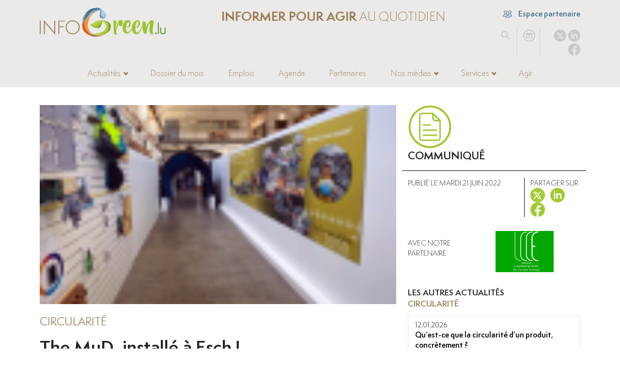

--- FILE ---
content_type: text/html; charset=utf-8
request_url: https://www.infogreen.lu/the-mud-installe-a-esch.html
body_size: 13437
content:
<!DOCTYPE html>
<html dir="ltr" lang="fr" class="ltr fr no-js">
<head><script>/*<![CDATA[*/(function(H){H.className=H.className.replace(/\bno-js\b/,'js')})(document.documentElement);/*]]>*/</script>
	<title>The MuD, installé à Esch !</title>
<meta name="description" content="La deuxi&#232;me &#233;dition du MuD est ouverte au public jusqu&#039;au 28 octobre 2022 au Centre Formida &#224; Esch/Alzette. Avec notamment un tout nouvel &#8220;espace solutions&#8221;, plus immersif." />
<link rel="canonical" href="https://www.infogreen.lu/the-mud-installe-a-esch.html">
<meta http-equiv="Content-Type" content="text/html; charset=utf-8">
<meta name="robots" content="INDEX, FOLLOW" />
<meta name="viewport" content="width=device-width, initial-scale=1">
<meta name="generator" content="SPIP 4.1.9 GIT [main: c19de812]">
<link rel="alternate" type="application/rss+xml" title="Syndiquer tout le site" href="spip.php?page=backend">
<link href="squelettes/css/spip.css?1694600566" rel="stylesheet">
<script type="text/javascript">/* <![CDATA[ */
var mediabox_settings={"auto_detect":true,"ns":"box","tt_img":true,"sel_g":"#documents_portfolio a[type='image\/jpeg'],#documents_portfolio a[type='image\/png'],#documents_portfolio a[type='image\/gif']","sel_c":".mediabox","str_ssStart":"Diaporama","str_ssStop":"Arr\u00eater","str_cur":"{current}\/{total}","str_prev":"Pr\u00e9c\u00e9dent","str_next":"Suivant","str_close":"Fermer","str_loading":"Chargement\u2026","str_petc":"Taper \u2019Echap\u2019 pour fermer","str_dialTitDef":"Boite de dialogue","str_dialTitMed":"Affichage d\u2019un media","splash_url":"","lity":{"skin":"_simple-dark","maxWidth":"90%","maxHeight":"90%","minWidth":"400px","minHeight":"","slideshow_speed":"2500","opacite":"0.9","defaultCaptionState":"expanded"}};
/* ]]> */</script>
<!-- insert_head_css -->
<link rel="stylesheet" href="plugins-dist/mediabox/lib/lity/lity.css?1682340384" type="text/css" media="all" />
<link rel="stylesheet" href="plugins-dist/mediabox/lity/css/lity.mediabox.css?1682340384" type="text/css" media="all" />
<link rel="stylesheet" href="plugins-dist/mediabox/lity/skins/_simple-dark/lity.css?1682340384" type="text/css" media="all" /><link rel='stylesheet' type='text/css' media='all' href='plugins-dist/porte_plume/css/barre_outils.css?1682340384' />
<link rel='stylesheet' type='text/css' media='all' href='local/cache-css/cssdyn-css_barre_outils_icones_css-95eccaa5.css?1768826331' />

<!-- Debut CS -->
<style type="text/css">
<!--/*--><![CDATA[/*><!--*/
sup, sup.typo_exposants { font-size:78%; font-variant:inherit; line-height:inherit; vertical-align:23%; }
/*]]>*/-->
</style>
<!-- Fin CS -->
<link rel="stylesheet" type="text/css" href="plugins/auto/sjcycle/v3.5.3/css/sjcycle.css?1682333109" media="all" />
<link rel='stylesheet' type='text/css' media='all' href='plugins/auto/image_responsive/v10.0.3/image_responsive.css'>
<link href="https://cdnjs.cloudflare.com/ajax/libs/font-awesome/4.7.0/css/font-awesome.min.css" rel="stylesheet">
<link href="https://cdn.jsdelivr.net/npm/bootstrap@5.2.0/dist/css/bootstrap.min.css" rel="stylesheet" integrity="sha384-gH2yIJqKdNHPEq0n4Mqa/HGKIhSkIHeL5AyhkYV8i59U5AR6csBvApHHNl/vI1Bx" crossorigin="anonymous">
<link href="https://cdn.jsdelivr.net/npm/swiper/swiper-bundle.min.css" rel="stylesheet">
<link href="squelettes/jsCarousel3D/global.css?1682333130" rel="stylesheet">
<link rel="stylesheet" href="https://cdnjs.cloudflare.com/ajax/libs/tarteaucitronjs/1.9.9/css/tarteaucitron.min.css" integrity="sha512-isBHI7jvU2asI0iqHVdz606UaJc320GyR2u5v3M/sWU3xmpDQQSAFaUMemgXRlC0S3phRryHbk+3hLiCQ5BPIg==" crossorigin="anonymous" referrerpolicy="no-referrer">
<link rel="stylesheet" href="https://cdnjs.cloudflare.com/ajax/libs/blueimp-gallery/3.4.0/css/blueimp-gallery.min.css" integrity="sha512-8z9zEPEYVxCX7hdM+6hA0RMSW42V+XtqsyXSbNkujXYclFqhRV8J4+MasIpuYZODoHJuQgxGjcRKm//sWEQm6w==" crossorigin="anonymous" referrerpolicy="no-referrer">
<link rel="stylesheet" href="https://cdnjs.cloudflare.com/ajax/libs/blueimp-gallery/3.4.0/css/blueimp-gallery-indicator.min.css" integrity="sha512-D69ghTPtZDf3rE+wVSrQhngHouJAEnD9nHFjtfzeEUNWyYtYuOL9H1zv3rwa6OCqA5iwVC7zmk6Dgy53odYaxw==" crossorigin="anonymous" referrerpolicy="no-referrer">
<link rel="stylesheet" href="https://cdnjs.cloudflare.com/ajax/libs/blueimp-gallery/3.4.0/css/blueimp-gallery-video.min.css" integrity="sha512-uD8OphMb/Eg9RfN8H5r3aKZ0Uy7q/thTL8ZNCex0PvLFrdrS3mZAJZoq+Kn7O4baO3cadqKYsJsQzr8ZBnexgg==" crossorigin="anonymous" referrerpolicy="no-referrer">
<link rel="stylesheet" href="https://cdnjs.cloudflare.com/ajax/libs/noty/3.1.4/noty.min.css" integrity="sha512-0p3K0H3S6Q4bEWZ/WmC94Tgit2ular2/n0ESdfEX8l172YyQj8re1Wu9s/HT9T/T2osUw5Gx/6pAZNk3UKbESw==" crossorigin="anonymous" referrerpolicy="no-referrer">
<link rel="stylesheet" href="https://cdn.jsdelivr.net/npm/select2@4.0.13/dist/css/select2.min.css">
<link rel="stylesheet" href="https://cdn.jsdelivr.net/npm/select2-bootstrap-5-theme@1.3.0/dist/select2-bootstrap-5-theme.min.css">
<link rel="stylesheet" href="https://cdnjs.cloudflare.com/ajax/libs/fancyapps-ui/4.0.31/fancybox.min.css" integrity="sha512-u+sKK399eoGQLcJN/LNW9xSi01hDa/yNXcrjPGinWRp2CNxQqFjDgbcqEg3VL4aqAKBMb9x0+slTnLdrZ8geJA==" crossorigin="anonymous" referrerpolicy="no-referrer">
<link rel="stylesheet" href="https://unpkg.com/leaflet@1.9.3/dist/leaflet.css" integrity="sha256-kLaT2GOSpHechhsozzB+flnD+zUyjE2LlfWPgU04xyI=" crossorigin="">
<link href="squelettes/css/timeline.css?1694600566" rel="stylesheet">
<link href="squelettes/fonts/fonts.css?1682333130" rel="stylesheet">
<link href="squelettes/css/styles.css?1760599899" rel="stylesheet">
<link href="squelettes/css-responsive/responsive.css?1706604992" rel="stylesheet">
<script src="prive/javascript/jquery.js?1682340385" type="text/javascript"></script>
<script src="prive/javascript/jquery.form.js?1682340385" type="text/javascript"></script>
<script src="prive/javascript/jquery.autosave.js?1682340385" type="text/javascript"></script>
<script src="prive/javascript/jquery.placeholder-label.js?1682340385" type="text/javascript"></script>
<script src="prive/javascript/ajaxCallback.js?1682340385" type="text/javascript"></script>
<script src="prive/javascript/js.cookie.js?1682340385" type="text/javascript"></script>
<!-- insert_head -->
<script src="plugins-dist/mediabox/lib/lity/lity.js?1682340384" type="text/javascript"></script>
<script src="plugins-dist/mediabox/lity/js/lity.mediabox.js?1682340384" type="text/javascript"></script>
<script src="plugins-dist/mediabox/javascript/spip.mediabox.js?1682340384" type="text/javascript"></script><script type='text/javascript' src='plugins-dist/porte_plume/javascript/jquery.markitup_pour_spip.js?1682340384'></script>
<script type='text/javascript' src='plugins-dist/porte_plume/javascript/jquery.previsu_spip.js?1682340384'></script>
<script type='text/javascript' src='local/cache-js/jsdyn-javascript_porte_plume_start_js-8108ae5d.js?1768826331'></script>

<!-- Debut CS -->
<script type="text/javascript"><!--
var cs_prive=window.location.pathname.match(/\/ecrire\/$/)!=null;
jQuery.fn.cs_todo=function(){return this.not('.cs_done').addClass('cs_done');};
if(window.jQuery) {
var cs_sel_jQuery='';
var cs_CookiePlugin="";
}
// --></script>

<!-- Fin CS -->
<script src="plugins/auto/sjcycle/v3.5.3/lib/cycle2/jquery.cycle2.js?1682333109" type="text/javascript"></script>
<script src="plugins/auto/sjcycle/v3.5.3/lib/cycle2/jquery.cycle2.flip.js?1682333109" type="text/javascript"></script>
<script src="plugins/auto/sjcycle/v3.5.3/lib/cycle2/jquery.cycle2.carousel.js?1682333109" type="text/javascript"></script>
<script src="plugins/auto/sjcycle/v3.5.3/lib/cycle2/jquery.cycle2.scrollVert.js?1682333109" type="text/javascript"></script>
<script src="plugins/auto/sjcycle/v3.5.3/lib/cycle2/jquery.cycle2.shuffle.js?1682333109" type="text/javascript"></script>
<script src="plugins/auto/sjcycle/v3.5.3/lib/cycle2/jquery.cycle2.tile.js?1682333109" type="text/javascript"></script><script>htactif=1;document.createElement('picture'); var image_responsive_retina_hq = 0;</script>
<script type='text/javascript' src='plugins/auto/image_responsive/v10.0.3/javascript/rAF.js'></script>
<script type='text/javascript' src='plugins/auto/image_responsive/v10.0.3/javascript/jquery.smartresize.js'></script>
<script type='text/javascript' src='plugins/auto/image_responsive/v10.0.3/javascript/image_responsive.js'></script>
<script type='text/javascript' src='plugins/auto/image_responsive/v10.0.3/javascript/picturefill.js'></script>
<script>
    const _SITE_URL_ = "https://www.infogreen.lu";
    const _URL_PC_ = "politique-de-confidentialite-conditions-generales-de-vente.html";
</script>
<script src="https://cdn.jsdelivr.net/npm/@popperjs/core@2.11.5/dist/umd/popper.min.js" integrity="sha384-Xe+8cL9oJa6tN/veChSP7q+mnSPaj5Bcu9mPX5F5xIGE0DVittaqT5lorf0EI7Vk" crossorigin="anonymous"></script>
<script src="https://cdn.jsdelivr.net/npm/bootstrap@5.2.0/dist/js/bootstrap.min.js" integrity="sha384-ODmDIVzN+pFdexxHEHFBQH3/9/vQ9uori45z4JjnFsRydbmQbmL5t1tQ0culUzyK" crossorigin="anonymous"></script>
<script src="https://cdn.jsdelivr.net/npm/swiper/swiper-bundle.min.js"></script>
<script src="squelettes/jsCarousel3D/js/FWDVU3DCar.js?1682333130"></script>
<script src="https://cdnjs.cloudflare.com/ajax/libs/tarteaucitronjs/1.9.9/tarteaucitron.min.js" integrity="sha512-MOLaXaDox9adkWOYzZxVivlDu2c9kyxXbTQPL7/3ZHmkcVPXDnH+5drW0PIjhycAyajbQsZ2QaCC08l098VFtQ==" crossorigin="anonymous" referrerpolicy="no-referrer"></script>
<script src="https://cdnjs.cloudflare.com/ajax/libs/tarteaucitronjs/1.9.9/lang/tarteaucitron.fr.min.js" integrity="sha512-8o00ZajNwQDMH7+l8sSMfs0SfvztazTbbqayARywi83OeDJLaImbkohuXilf/blTtZzfq6tjH6JaZU/hRqyb5g==" crossorigin="anonymous" referrerpolicy="no-referrer"></script>
<script src="https://cdnjs.cloudflare.com/ajax/libs/blueimp-gallery/3.4.0/js/blueimp-helper.min.js" integrity="sha512-ULbsHJHbzmJt1p2mUhHSUyHLoEkLqh552f9j1Yc06tQihnE5w/DbGgnAnSxaq796UmigS/HlKIvQbPh48YWmGg==" crossorigin="anonymous" referrerpolicy="no-referrer"></script>
<script src="https://cdnjs.cloudflare.com/ajax/libs/blueimp-gallery/3.4.0/js/blueimp-gallery.min.js" integrity="sha512-Tt9Ui0O6Sg6FjAK5XpAIM7PCMhaXCL+i13IHLZYuluoDXlesfg+JzVI86rgUU2YnfEz2ZEDHXkRkPnHlyWnqzg==" crossorigin="anonymous" referrerpolicy="no-referrer"></script>
<script src="https://cdnjs.cloudflare.com/ajax/libs/blueimp-gallery/3.4.0/js/blueimp-gallery-fullscreen.min.js" integrity="sha512-1lH7QKTPlgfiAbBJXcTvsYg14uhLcC8Ad2+6W1fbahJKKDr3lzpI0yWsXCA0SngPsS8Q60oV+dUOpN263wreog==" crossorigin="anonymous" referrerpolicy="no-referrer"></script>
<script src="https://cdnjs.cloudflare.com/ajax/libs/blueimp-gallery/3.4.0/js/blueimp-gallery-indicator.min.js" integrity="sha512-QWD8JNKxwAnJuTpGdF6+oRC1MyuHauetZj9IfxJObA46zHdvezyjYsIsO7zZoV+feW23mmDdPs4HsHDYiN5BhA==" crossorigin="anonymous" referrerpolicy="no-referrer"></script>
<script src="https://cdnjs.cloudflare.com/ajax/libs/blueimp-gallery/3.4.0/js/blueimp-gallery-video.min.js" integrity="sha512-oAFoPKkS2BeN3TlwHtueAi6myq25PuzptqB2IVMmXCC59YkGCzmoU1/5vt/XquXUXCViuN+hRBtZBPfU8OtzAA==" crossorigin="anonymous" referrerpolicy="no-referrer"></script>
<script src="https://cdnjs.cloudflare.com/ajax/libs/blueimp-gallery/3.4.0/js/blueimp-gallery-youtube.min.js" integrity="sha512-pJVU5+aH0KHTHs/GzcPurPquUCi15p26yzoD4Qacr/f/05ScgyHy4ABZaGP4nuf17xZapmNlJve+JgxSu7eeoQ==" crossorigin="anonymous" referrerpolicy="no-referrer"></script>
<script src="https://cdnjs.cloudflare.com/ajax/libs/blueimp-gallery/3.4.0/js/blueimp-gallery-vimeo.min.js" integrity="sha512-Cw19e1iae3ZYFWH9EZ4BWRQSixcCcMGuulOeLB0STMKlkoNu95RB31GlPlvUmDT5mPJNxlM0ZS+uv6e4ZhofHw==" crossorigin="anonymous" referrerpolicy="no-referrer"></script>
<script src="https://cdnjs.cloudflare.com/ajax/libs/fancyapps-ui/4.0.31/fancybox.umd.min.js" integrity="sha512-OP5UDNTrL0tjvwTB5LHB0I6gTZNNW3zxjq1eg3ezPRGGMmWycR0hI9LucqotK97avbFJ0TiPc2lnJoHXqYKvRQ==" crossorigin="anonymous" referrerpolicy="no-referrer"></script>
<script src="https://cdnjs.cloudflare.com/ajax/libs/noty/3.1.4/noty.min.js" integrity="sha512-lOrm9FgT1LKOJRUXF3tp6QaMorJftUjowOWiDcG5GFZ/q7ukof19V0HKx/GWzXCdt9zYju3/KhBNdCLzK8b90Q==" crossorigin="anonymous" referrerpolicy="no-referrer"></script>
<script src="https://cdn.jsdelivr.net/npm/select2@4.0.13/dist/js/select2.full.min.js"></script>
<script src="https://unpkg.com/leaflet@1.9.3/dist/leaflet.js" integrity="sha256-WBkoXOwTeyKclOHuWtc+i2uENFpDZ9YPdf5Hf+D7ewM=" crossorigin=""></script>
<script src='https://www.google.com/recaptcha/api.js?render=6Lf7iXkiAAAAANAUzJNiqgQNUUnUsdfrMksY06yE'></script>
<script src="squelettes/js/timeline.js?1682514799"></script>
<script src="squelettes/js/jQWCloudv3.4.1.js?1682514799"></script>
<script src="squelettes/js/scripts.js?1706605554"></script>
<link rel="stylesheet" href="squelettes/jsFlipbook/wow_book/wow_book.css" type="text/css">
<script src="https://players.yumpu.com/hub.js"></script>
<script src="squelettes/jsFlipbook/js/vendor/modernizr-2.7.1.min.js"></script>
<script src="squelettes/jsFlipbook/js/helper.js"></script>
<script src="squelettes/jsFlipbook/wow_book/pdf.combined.min.js"></script>
<script src="squelettes/jsFlipbook/wow_book/wow_book.min.js"></script>
<!--seo_insere--><meta name="copyright" content="Infogreen" />
<meta name="author" content="Infogreen" />
<meta name="keywords" content="Mud, mus&#233;e du d&#233;chet, d&#233;chets, &#233;conomie circulaire, gaspillage, environnement, association Youth&#38;Work, culture, apprentissage, changement climatique, gestion des d&#233;chets, LCCE, Luxembourg Center for Circular Economy, information, sensibilisation" /><!-- Plugin Métas + -->
<!-- Dublin Core -->
<link rel="schema.DC" href="https://purl.org/dc/elements/1.1/" />
<link rel="schema.DCTERMS" href="https://purl.org/dc/terms/" />
<meta name="DC.Format" content="text/html" />
<meta name="DC.Type" content="Text" />
<meta name="DC.Language" content="fr" />
<meta name="DC.Title" lang="fr" content="The MuD, install&#233; &#224; Esch ! &#8211; Infogreen" />
<meta name="DC.Description.Abstract" lang="fr" content="La deuxi&#232;me &#233;dition de &#171; the MuD, Mus&#233;e du D&#233;chet &#187;, est ouverte au public jusqu&#039;au 28 octobre 2022 au Centre Formida &#224; Esch/Alzette. Avec notamment un tout nouvel &#171; espace solutions &#187; , plus immersif.&#8230;" />
<meta name="DC.Date" content="2026-01-21" />
<meta name="DC.Date.Modified" content="2023-06-05" />
<meta name="DC.Identifier" content="https://www.infogreen.lu/the-mud-installe-a-esch.html" />
<meta name="DC.Publisher" content="Infogreen" />
<meta name="DC.Source" content="https://www.infogreen.lu" />

<meta name="DC.Creator" content="Sara" />


<meta name="DC.Subject" content="Communiqu&#233;" />




<!-- Open Graph -->
 
<meta property="og:rich_attachment" content="true" />

<meta property="og:site_name" content="Infogreen" />
<meta property="og:type" content="article" />
<meta property="og:title" content="The MuD, install&#233; &#224; Esch ! &#8211; Infogreen" />
<meta property="og:locale" content="fr_FR" />
<meta property="og:url" content="https://www.infogreen.lu/the-mud-installe-a-esch.html" />
<meta property="og:description" content="La deuxi&#232;me &#233;dition de &#171; the MuD, Mus&#233;e du D&#233;chet &#187;, est ouverte au public jusqu&#039;au 28 octobre 2022 au Centre Formida &#224; Esch/Alzette. Avec notamment un tout nouvel &#171; espace solutions &#187; , plus immersif.&#8230;" />

 

<meta property="og:image" content="https://www.infogreen.lu/local/cache-vignettes/L952xH500/a6d4324e90f6b894a2ffc26a0d4317-f3d43.png" />
<meta property="og:image:width" content="952" />
<meta property="og:image:height" content="500" />
<meta property="og:image:type" content="image/png" />


 

<meta property="og:image" content="https://www.infogreen.lu/local/cache-vignettes/L995xH522/7ab2474b6b346229246e3385d0bd06-43a35.png" />
<meta property="og:image:width" content="995" />
<meta property="og:image:height" content="522" />
<meta property="og:image:type" content="image/png" />


 

<meta property="og:image" content="https://www.infogreen.lu/local/cache-vignettes/L991xH520/e46f39c344c248631bfc9fe7880b26-d4fe0.png" />
<meta property="og:image:width" content="991" />
<meta property="og:image:height" content="520" />
<meta property="og:image:type" content="image/png" />



<meta property="article:published_time" content="2026-01-21" />
<meta property="article:modified_time" content="2023-06-05" />

<meta property="article:author" content="Sara" />


<meta property="article:tag" content="Communiqu&#233;" />







<!-- Twitter Card -->
<meta name="twitter:card" content="summary_large_image" />
<meta name="twitter:title" content="The MuD, install&#233; &#224; Esch ! &#8211; Infogreen" />
<meta name="twitter:description" content="La deuxi&#232;me &#233;dition de &#171; the MuD, Mus&#233;e du D&#233;chet &#187;, est ouverte au public jusqu&#039;au 28 octobre 2022 au Centre Formida &#224; Esch/Alzette. Avec notamment un tout nouvel &#171; espace solutions &#187; , plus immersif.&#8230;" />
<meta name="twitter:dnt" content="on" />
<meta name="twitter:url" content="https://www.infogreen.lu/the-mud-installe-a-esch.html" />

<meta name="twitter:image" content="https://www.infogreen.lu/local/cache-vignettes/L506xH253/4c08f814765b57b24cdc92ed446ce4-6bd0a.png?1759596202" />
</head>


	

<body class="pas_surlignable page_article type_actus" data-article="18734">
<div class="page">
	
	<header class="clearfix header">
	<div class="container">
        <div class="row row-top">
            <div class="col-3 hcol-logo">
				<a href="./" title="Infogreen"><img src="squelettes/img/logo-infogreen-header.webp?1694600572" alt="Infogreen" /></a>
			</div>
			<div class="col hcol-center">
				<div class="row">
					<div class="col hcol-titre">
						<div><span>Informer pour agir</span> au quotidien</div>
					</div>
				</div>
			</div>
			<div class="col-2 hcol-right">
				<div class="row">
					<div class="col hcol-partenaire">
						<a href="./ecrire" title="Espace partenaire"><img src="squelettes/img/users_people_icon.svg?1694600572" alt="Espace partenaire" /> Espace partenaire</a>
					</div>
				</div>
				<div class="row pRelative">
					<div class="col-3 hcol-recherche">
						<ul>
							<li><a href="#" class="btn-search" title="Rechercher"><img src="squelettes/img/search_icon.svg?1694600572" alt="Rechercher" /></a></li>
						</ul>
					</div>
					<div class="col-3 hcol-contact">
						<ul>
							<li><a href="./nous-contacter" title="Nous contacter"><img src="squelettes/img/contact_email_icon.svg?1694600572" alt="Nous contacter" /></a></li>
						</ul>
					</div>
					<div class="col-6 hcol-rsociaux">
						<ul>
    <li class="rs_twitter">
        <a href="https://twitter.com/infogreen_lu" rel="noopener noreferrer" target="_blank" title="X" data-rs="twitter">
            <img src="IMG/svg/circle_twitter_icon.svg" alt="X" width="67" height="67">
        </a>
    </li>
    <li class="rs_linkedin">
        <a href="https://www.linkedin.com/company/infogreen-luxembourg" rel="noopener noreferrer " target="_blank" title="Linkedin" data-rs="linkedin">
            <img src="IMG/svg/circle_linkedin_icon.svg" alt="Linkedin" width="67" height="67">
        </a>
    </li>
    <li class="rs_facebook">
        <a href="https://www.facebook.com/infogreen.lu" rel="noopener noreferrer " target="_blank" title="Facebook" data-rs="facebook">
            <img src="IMG/svg/circle_facebook_icon.svg" alt="Facebook" width="67" height="67">
        </a>
    </li>
</ul>					</div>
					<div class="formulaire_spip formulaire_recherche" id="formulaire_recherche">
						<form action="spip.php?page=recherche" method="get"><div class="editer-groupe">
							<input name="page" value="recherche" type="hidden">
							<input type="hidden" name="lang" value="fr" />
							<input type="search" class="search text" size="10" name="recherche"  accesskey="4" autocapitalize="off" />
						</div></form>
					</div>
				</div>
			</div>
		</div>
		<div class="row row-bottom">
			<div class="col hcol-nav">
				<nav class="navbar navbar-expand-lg">
					<div class="container-fluid">
						<button class="navbar-toggler" type="button" data-bs-toggle="collapse" data-bs-target="#navbarInfogreen" aria-controls="navbarInfogreen" aria-expanded="false" aria-label="Navigation">
							<span class="navbar-toggler-icon"></span>
						</button>
						<div class="hcol-logo-mobile">
							<a href="./" title="Infogreen"><img src="squelettes/img/logo-infogreen-header.webp?1694600572" alt="Infogreen" /></a>
						</div>
						<div class="hcol-titre-mobile">
							<span>Informer pour agir</span> au quotidien
						</div>
						<div class="collapse navbar-collapse justify-content-center" id="navbarInfogreen">
							<ul class="navbar-nav">
								<li class="logo-infogreen-mini"><a href="./" title="Infogreen"><img src="squelettes/img/logo-infogreen-mini.png?1694600572" alt="Infogreen" /></a></li>
								
									
										
											
												
													<li class="nav-item dropdown">
															<a class="nav-link dropdown-toggle" href="#" id="navbarDDActus" role="button" data-bs-toggle="dropdown" aria-expanded="false" title="Actualités">Actualités</a>
															<ul class="dropdown-menu" aria-labelledby="navbarDDActus">
																
																	<li><a class="dropdown-item" href="-carriere-.html" title="Carrière">Carrière</a></li>
																
																	<li><a class="dropdown-item" href="-circularite-.html" title="Circularité">Circularité</a></li>
																
																	<li><a class="dropdown-item" href="-consommation-.html" title="Consommation">Consommation</a></li>
																
																	<li><a class="dropdown-item" href="-environnement-.html" title="Environnement">Environnement</a></li>
																
																	<li><a class="dropdown-item" href="-finance-.html" title="Finance durable">Finance durable</a></li>
																
																	<li><a class="dropdown-item" href="-gouvernance-.html" title="Gouvernance">Gouvernance</a></li>
																
																	<li><a class="dropdown-item" href="-innovation-.html" title="Innovation">Innovation</a></li>
																
																	<li><a class="dropdown-item" href="-mobilite-.html" title="Mobilité">Mobilité</a></li>
																
																	<li><a class="dropdown-item" href="-solidarite-.html" title="Droits humains">Droits humains</a></li>
																
																	<li><a class="dropdown-item" href="-urbanisme-.html" title="Construction">Construction </a></li>
																
																	<li><a class="dropdown-item" href="-energie-.html" title="Énergie">Énergie</a></li>
																
																	<li><a class="dropdown-item" href="-societe-.html" title="Société">Société</a></li>
																
																	<li><a class="dropdown-item" href="-inclusion-.html" title="RSE">RSE</a></li>
																
															</ul>
														</li>
													
												
											
										
									
								
									
										
											
												
													
														<li class="nav-item">
															<a class="nav-link" href="-dossiers-du-mois-.html" title="Dossier du mois">Dossier du mois</a>
														</li>
													
												
											
										
									
								
									
										
											
												
													
														<li class="nav-item">
															<a class="nav-link" href="-offres-d-emploi-.html" title="Emplois">Emplois</a>
														</li>
													
												
											
										
									
								
									
										
											
												
													
														<li class="nav-item">
															<a class="nav-link" href="-agenda-.html" title="Agenda">Agenda</a>
														</li>
													
												
											
										
									
								
									
										
											
												
													
														<li class="nav-item">
															<a class="nav-link" href="-nos-partenaires-.html" title="Partenaires">Partenaires</a>
														</li>
													
												
											
										
									
								
									
										
											
												<li class="nav-item dropdown">
														<a class="nav-link dropdown-toggle" href="#" id="navbarDDMedias" role="button" data-bs-toggle="dropdown" aria-expanded="false" title="Nos médias">Nos médias</a>
														<ul class="dropdown-menu" aria-labelledby="navbarDDMedias">
															<li><a class="dropdown-item" href="-4x3-.html" title="4x3">4x3</a></li>
															
																<li><a class="dropdown-item" href="neomag-4000.html" title="Neomag">Neomag</a></li>
															
																<li><a class="dropdown-item" href="la-redaction-23076.html" title="La rédaction">La rédaction</a></li>
															
														</ul>
													</li>
												
											
										
									
								
									
										
											<li class="nav-item dropdown">
													<a class="nav-link dropdown-toggle" href="#" id="navbarDDServices" role="button" data-bs-toggle="dropdown" aria-expanded="false" title="Services">Services</a>
													<ul class="dropdown-menu" aria-labelledby="navbarDDServices">
														
															<li><a class="dropdown-item" href="service-01.html" title="Picto Communication">Picto Communication</a></li>
														
														<li><a class="dropdown-item" href="https://www.infogreen.lu/devenez-partenaire-infogreen.html" title="Devenez partenaire Infogreen">Devenez partenaire Infogreen</a></li>
													</ul>
												</li>
											
										
									
								
									
										<li class="nav-item">
											<a class="nav-link" href="./agir" title="Agir">Agir</a>
										</li>
									
								
								<li class="nav-item d-block d-md-none">
									<a class="nav-link" href="./ecrire" title="Espace partenaire">Espace partenaire</a>
								</li>
								<li class="logos-mininav">
									<div class="row">
										<div class="col">
											<div class="hcol-contact"><a href="./nous-contacter" title="Nous contacter"><img src="squelettes/img/contact_email_icon.svg?1694600572" alt="Nous contacter" /></a></div>
											<div class="hcol-rsociaux"><ul>
    <li class="rs_twitter">
        <a href="https://twitter.com/infogreen_lu" rel="noopener noreferrer" target="_blank" title="X" data-rs="twitter">
            <img src="IMG/svg/circle_twitter_icon.svg" alt="X" width="67" height="67">
        </a>
    </li>
    <li class="rs_linkedin">
        <a href="https://www.linkedin.com/company/infogreen-luxembourg" rel="noopener noreferrer " target="_blank" title="Linkedin" data-rs="linkedin">
            <img src="IMG/svg/circle_linkedin_icon.svg" alt="Linkedin" width="67" height="67">
        </a>
    </li>
    <li class="rs_facebook">
        <a href="https://www.facebook.com/infogreen.lu" rel="noopener noreferrer " target="_blank" title="Facebook" data-rs="facebook">
            <img src="IMG/svg/circle_facebook_icon.svg" alt="Facebook" width="67" height="67">
        </a>
    </li>
</ul></div>
											<div class="hcol-partenaire"><a href="#" title="Espace partenaire"><img src="squelettes/img/users_people_icon.svg?1694600572" alt="Espace partenaire" /></a></div>
										</div>
									</div>
								</li>
							</ul>
						</div>
					</div>
				</nav>
			</div>
		</div>
	</div>
</header>

	<section class="fil-ariane">
		<div class="container">
			<div class="row">
				<div class="col">
					<ul>
						<li><a href="https://www.infogreen.lu/">Accueil</a></li>
						
							
								<li><span>&gt;</span> <a href="-actualites-.html">Actualités</a></li><li><span>&gt;</span> <a href="-circularite-.html">Circularité</a></li>
								<li class="on  hide"><span>&gt;</span> The MuD, installé à Esch&nbsp;!</li>
							
						
						
						
						
						
						
					</ul>
				</div>
			</div>
		</div>
	</section>
	  <section>
		<div class="container">
			<div class="row">
				<div class="col-md-8 col-12">

					<article>
						<div class="art-image">
							<picture style='padding:0;padding-bottom:56.242969628796%' class='conteneur_image_responsive_h'><img src='local/cache-responsive/cache-120/2533457050b518a8d3b11a9173a635f2.png?1759590223' class='image_responsive' alt='The MuD, install&#233; &#224; Esch&#160;!' data-src='local/cache-gd2/b6/0400817e6e8c5032fbe09687f0e827.png' data-l='889' data-h='500' data-tailles='[\&#034;\&#034;]' /></picture>
						</div>
						<div class="art-cartouche">
							
								<div class="art-stitre">
									<a href="-circularite-.html" title="Circularité">Circularité</a>
								</div>
							

							<div class="art-titre"><h1>The MuD, installé à Esch&nbsp;!</h1></div>
						</div>
						<div class="art-chapo"><p>La deuxième édition de &#171;&nbsp;the MuD, Musée du Déchet&nbsp;&#187;, est ouverte au public jusqu’au 28 octobre 2022 au Centre Formida à Esch/Alzette. Avec notamment un tout nouvel &#171;&nbsp;espace solutions&nbsp;&#187; , plus immersif.</p></div>
						<div class="art-texte"><p>Sous la direction de Jeannot Schroeder et de Romain Poulles, LCCE  - Luxembourg Center for Circular Economy Sàrl-SIS&nbsp;&#187; (Société à Impact sociétal) a pour objet la formation, le développement de matériel didactique pour l&#8217;enseignement, la sensibilisation, l&#8217;information, le conseil et la promotion de l&#8217;économie circulaire.</p>
<p>LCCE s’engage auprès de ses clients à déployer la méthodologie &#171;&nbsp;<i>Cradle to Cradle</i>&nbsp;&#187; (C2C) afin de concevoir des processus, produits et services innovants dans une logique d’économie circulaire. Sa première initiative fut l’élaboration d’un concept innovant et unique du &#171;&nbsp;the MuD, Musée du Déchet&nbsp;&#187;.</p>
<h2  class=h2>Le concept</h2>
<p>Ce premier musée du déchet au monde vise, de manière ludique et originale, à susciter la réflexion sur la gestion actuelle et future de nos ressources. Au travers d&#8217;éléments d’exposition tantôt artistiques, tantôt pédagogiques, le visiteur sera confronté aux faits et conséquences de nos comportements actuels.</p>
<div class='spip_document_13254 spip_document spip_documents spip_document_image spip_documents_center spip_document_center'>
<figure class=spip_doc_inner >


		
	
		
			<img src='IMG/png/20220620_actu_the_mud_illustration_710x500.png' width=710 height=500 alt='' />
		
	


</figure>
</div>
<p>Voyageant entre 2022 et 2050, l&#8217;exposition mettra en lumière la réalité déchets à travers différentes installations, mais aussi les voies par lesquelles nous pouvons créer un futur sans déchets. Car, le futur, se crée dès maintenant et des solutions existent déjà aujourd’hui.</p>
<blockquote class=spip>
<p>Finalement, nous faisons tous partie de la solution&nbsp;!</p>
</blockquote>
<p>La gestion en boucle continue de nos ressources est une contribution majeure dans notre effort pour limiter le changement climatique&nbsp;; et, en même temps, elle est la clé pour préserver nos sociétés dans le temps.</p>
<h2  class=h2>Teaser</h2>
<p><strong>Imaginez. Vous êtes en 2050, à une époque où les déchets n&#8217;existent plus. Vous allez donc vous rendre dans un musée pour les découvrir, pour savoir à quoi cela pouvait bien ressembler un déchet. Car aujourd&#8217;hui, en 2050, nous avons appris à mieux utiliser et gérer nos ressources en les valorisant au moyen de boucles vertueuses. Rien ne se perd plus, et la notion même de déchet disparaît&nbsp;: c’est le règne de l’économie circulaire qui a remplacé l’ancienne économie, linéaire, fondée sur le vieux principe de l’extraction - fabrication - consommation - gaspillage.</strong></p>
<p>The MuD, musée du déchet, est un lieu de culture et d’apprentissage&nbsp;; lieu de savoirs visant la transmission d’un patrimoine social et sociétal fondamental si l’on souhaite subvenir durablement aux besoins des générations actuelles et futures.</p>
<h2  class=h2>Co-conception</h2>
<p>La <strong>première édition</strong> fut une co-création avec le projet sociétal Future Generation de l’association Youth&amp;Work. La co-conception de certaines installations du musée fut son premier atelier résolument tourné vers un futur durable et responsable. Une aventure qui a permis à 80% des jeunes participants de (re)trouver une vocation et de s’engager à nouveau dans la vie active&nbsp;!</p>
<div class='spip_document_13255 spip_document spip_documents spip_document_image spip_documents_left spip_document_left'>
<figure class=spip_doc_inner >


		
	
		
			<img src='IMG/png/20220620_actu_the_mud_illustration_345x500_03.png' width=345 height=500 alt='' />
		
	


</figure>
</div>
<p>En un temps record de 15 semaines, The MuD est passé de l’idée à la concrétisation grâce à l’engagement d’une équipe pleinement motivée. La matérialisation de ce projet fut possible grâce à des dons financiers et de partenariats avec des entreprises emblématiques du Luxembourg. La première édition, &#171;&nbsp;une histoire d’or du&nbsp;&#187;, a rencontré un grand succès.</p>
<p>Juste à temps pour les FormidaDays, la 2<sup class=typo_exposants>e</sup> édition du MuD est accessible au public jusqu’au 28 octobre, à Esch/Alzette. <strong>Ces visites se déroulent uniquement sur rendez-vous</strong>. Les visiteurs pourront découvrir, voire redécouvrir, les installations existantes mais également un tout nouvel &#8220;<i>espace solutions</i>&#8221;, plus immersif.</p>
<p>Le visiteur est un individu de tout âge, qu’il soit élève, étudiant, travailleur, parent ou grand parent. En fonction de son profil, The MuD lui propose une lecture à différents niveaux, adaptative, source de découverte et d’émerveillement.</p>
<p>Outre des visites grand public, l’équipe du MuD propose également une offre pédagogique comprenant visite et workshops thématiques pour les écoles ou centres de jeunesse, et des visites personnalisées pour les entreprises.</p>
<p>Plusieurs partenaires et sponsors issus du secteur économique ou social luxembourgeois contribuent à ce projet par leur financement ou par leur soutien matériel.</p>
<p>Pour plus d&#8217;informations&nbsp;: <strong><a href=http://www.lcce.lu class='spip_url spip_out auto' rel='noopener noreferrer nofollow external' target='_blank'>www.lcce.lu</a> / <a href=http://www.themud.eu class='spip_url spip_out auto' rel='noopener noreferrer nofollow external' target='_blank'>www.themud.eu</a></strong> -  <strong><a href=https://www.facebook.com/themudbyLCCE/ class='spip_out' rel='noopener noreferrer external' target='_blank'>https://www.facebook.com/themudbyLCCE/</a></strong></p>
<p>Photos&nbsp;: ©The MuD</p></div>
					</article>

				</div>
				<div class="col-md-4 col-12 side">

					<div class="row row-header">
						
							<div class="col-12">
								<img
	src="local/cache-vignettes/L90xH90/icone_communique-571c7.png?1759589306" class='spip_logo' width='90' height='90'
	alt="" />
								<div class="art-redaction">
									Communiqué
								</div>
							</div>
						
						<div class="art-border"></div>
					</div>

					<div class="row row-publier mb-mobile">
						<div class="col-md-8 col-12 art-publierLe mb-mobile">
							Publié le mardi 21 juin 2022
						</div>
						<div class="col-md-4 col-12 art-partagerSur mb-mobile">
							Partager sur
							<ul>
    <li class="rs_twitter">
        <a href="https://twitter.com/infogreen_lu" rel="noopener noreferrer" target="_blank" title="X" data-rs="twitter">
            <img src="IMG/svg/circle_twitter_icon.svg" alt="X" width="67" height="67">
        </a>
    </li>
    <li class="rs_linkedin">
        <a href="https://www.linkedin.com/company/infogreen-luxembourg" rel="noopener noreferrer " target="_blank" title="Linkedin" data-rs="linkedin">
            <img src="IMG/svg/circle_linkedin_icon.svg" alt="Linkedin" width="67" height="67">
        </a>
    </li>
    <li class="rs_facebook">
        <a href="https://www.facebook.com/infogreen.lu" rel="noopener noreferrer " target="_blank" title="Facebook" data-rs="facebook">
            <img src="IMG/svg/circle_facebook_icon.svg" alt="Facebook" width="67" height="67">
        </a>
    </li>
</ul>						</div>
					</div>

					<div class="row row-partenaires">
        
            <div class="col-4 art-avecPartenaire">
                                
                 
                    
			         Avec notre partenaire
                
            </div>
            <div class="col-8 art-logoPartenaire">
                
                    <a href="article16840" title="Luxembourg Center for Circular Economy Sàrl – SIS">
                        <picture style='padding:0;padding-bottom:70.512820512821%' class='conteneur_image_responsive_h'><img src='local/cache-responsive/cache-120/34039c4ddb3edded2a05ebbf6973d9ee.png?1726124353' class='image_responsive' alt='Luxembourg Center for Circular Economy S&#224;rl &#8211; SIS' data-src='IMG/arton16840.png' data-l='156' data-h='110' data-tailles='[\&#034;\&#034;]' /></picture>
                    </a>
                
            </div>
        
    </div>
					<div class="row row-autresactus mb-mobile">
						<div class="col-12 art-autresActus">
							Les autres actualités
						</div>
						
							<div class="col-12">
								<div class="art-autresActusCateg">
									<a href="-circularite-.html" title="Circularité">Circularité</a>
								</div>
							</div>
							
								<div class="col-12">
									<div class="art-autresArticles">
										<a href="qu-est-ce-que-la-circularite-d-un-produit-concretement.html" title="Circularité">
											<div class="art-autresArticles-date">12.01.2026</div>
											<div class="art-autresArticles-titre">Qu&#8217;est-ce que la circularité d’un produit, concrètement&nbsp;?</div>
										</a>
									</div>
								</div>
							
								<div class="col-12">
									<div class="art-autresArticles">
										<a href="les-4r-amener-la-circularite-au-dela-du-recyclage.html" title="Circularité">
											<div class="art-autresArticles-date">17.12.2025</div>
											<div class="art-autresArticles-titre">Les 4R&nbsp;: amener la circularité au-delà du recyclage</div>
										</a>
									</div>
								</div>
							
								<div class="col-12">
									<div class="art-autresArticles">
										<a href="upcycling-textile-l-acv-revele-un-fort-potentiel-de-decarbonation.html" title="Circularité">
											<div class="art-autresArticles-date">15.12.2025</div>
											<div class="art-autresArticles-titre">Upcycling textile&nbsp;: l’ACV révèle un fort potentiel de décarbonation</div>
										</a>
									</div>
								</div>
							
								<div class="col-12">
									<div class="art-autresArticles">
										<a href="alho-un-passeport-ressources-pour-des-batiments-modulaires-durables-28271.html" title="Circularité">
											<div class="art-autresArticles-date">08.12.2025</div>
											<div class="art-autresArticles-titre">ALHO&nbsp;: un passeport ressources pour des bâtiments modulaires durables</div>
										</a>
									</div>
								</div>
							
								<div class="col-12">
									<div class="art-autresArticles">
										<a href="quel-avenir-pour-nos-vetements-l-europe-change-les-regles-du-textile.html" title="Circularité">
											<div class="art-autresArticles-date">03.12.2025</div>
											<div class="art-autresArticles-titre">Quel avenir pour nos vêtements&nbsp;? L’Europe change les règles du textile</div>
										</a>
									</div>
								</div>
							
						
					</div>

					<div class="row row-partCateg h-auto mb-mobile">
						<div class="col-md-6 col-12 col-partCateg h-auto mb-5">
							<div class="art-nosPartenaires">Nos partenaires</div>
							
								<div class="col-12">
									<div class="art-nosPartenairesCateg">
										<a href="-circularite-.html" title="Circularité">Circularité</a>
									</div>
								</div>
							

							<div class="partenaires partenaire_206 div-partCateg h-100" idrub="206">

								
									
									
									
									
									
									
									
									
									
									
									
									
									

								

									<div class="swiper swiperCatPart swiper-container">
										<div class="swiper-wrapper">
											
												<div class="swiper-slide"><span><a href="cigl-walfer-asbl.html" title="CIGL Walfer asbl">
													<picture style='padding:0;padding-bottom:70.512820512821%' class='conteneur_image_responsive_h'><img src='local/cache-responsive/cache-120/8b8a68f903b70e231ec377512d7e22fb.png?1726124355' class='image_responsive' alt='CIGL Walfer asbl' data-src='IMG/logo/design_sans_titre_-_2024-02-15t094416_271.png' data-l='156' data-h='110' data-tailles='[\&#034;\&#034;]' /></picture>
												</a></span></div>
											
												<div class="swiper-slide"><span><a href="peintures-robin.html" title="Peintures Robin">
													<picture style='padding:0;padding-bottom:70.512820512821%' class='conteneur_image_responsive_h'><img src='local/cache-responsive/cache-120/b4735fc6f84d52889438f531939a959d.png?1726124330' class='image_responsive' alt='Peintures Robin' data-src='IMG/arton3099.png' data-l='156' data-h='110' data-tailles='[\&#034;\&#034;]' /></picture>
												</a></span></div>
											
												<div class="swiper-slide"><span><a href="luxembourg-center-for-circular-economy-sarl-sis.html" title="Luxembourg Center for Circular Economy Sàrl – SIS">
													<picture style='padding:0;padding-bottom:70.512820512821%' class='conteneur_image_responsive_h'><img src='local/cache-responsive/cache-120/34039c4ddb3edded2a05ebbf6973d9ee.png?1726124353' class='image_responsive' alt='Luxembourg Center for Circular Economy S&#224;rl &#8211; SIS' data-src='IMG/arton16840.png' data-l='156' data-h='110' data-tailles='[\&#034;\&#034;]' /></picture>
												</a></span></div>
											
												<div class="swiper-slide"><span><a href="gramitherm-europe-sa.html" title="Gramitherm Europe SA">
													<picture style='padding:0;padding-bottom:70.512820512821%' class='conteneur_image_responsive_h'><img src='local/cache-responsive/cache-120/1ffc0a58540d99000769a5cfda8fd793.png?1726124331' class='image_responsive' alt='Gramitherm Europe SA' data-src='IMG/logo/design_sans_titre_-_2024-09-09t164357_476.png' data-l='156' data-h='110' data-tailles='[\&#034;\&#034;]' /></picture>
												</a></span></div>
											
												<div class="swiper-slide"><span><a href="polygone.html" title="Polygone">
													<picture style='padding:0;padding-bottom:70.512820512821%' class='conteneur_image_responsive_h'><img src='local/cache-responsive/cache-120/864aa84bcb27de6e81b77608a0f2b65f.png?1726124330' class='image_responsive' alt='Polygone' data-src='IMG/arton3107.png' data-l='156' data-h='110' data-tailles='[\&#034;\&#034;]' /></picture>
												</a></span></div>
											
												<div class="swiper-slide"><span><a href="superdreckskescht.html" title="SuperDrecksKëscht">
													<picture style='padding:0;padding-bottom:70.512820512821%' class='conteneur_image_responsive_h'><img src='local/cache-responsive/cache-120/bb6a80c0a7131e5a84a5b00c9e4cd225.jpg?1726124330' class='image_responsive' alt='SuperDrecksK&#235;scht' data-src='IMG/arton8466.jpg' data-l='156' data-h='110' data-tailles='[\&#034;\&#034;]' /></picture>
												</a></span></div>
											
												<div class="swiper-slide"><span><a href="terra-matters-gie.html" title="Terra Matters GIE">
													<picture style='padding:0;padding-bottom:70.512820512821%' class='conteneur_image_responsive_h'><img src='local/cache-responsive/cache-120/d7c92fa1bd0bc4ed6b8adfe74d8c317c.png?1726124333' class='image_responsive' alt='Terra Matters GIE' data-src='IMG/logo/design_sans_titre_-_2023-10-19t093327_108.png' data-l='156' data-h='110' data-tailles='[\&#034;\&#034;]' /></picture>
												</a></span></div>
											
												<div class="swiper-slide"><span><a href="letsgocircular.html" title="LetsGOCircular">
													<picture style='padding:0;padding-bottom:70.512820512821%' class='conteneur_image_responsive_h'><img src='local/cache-responsive/cache-120/a1bab88ce19cbee03913097f7f9c72dc.png?1726124523' class='image_responsive' alt='LetsGOCircular' data-src='IMG/arton18626.png' data-l='156' data-h='110' data-tailles='[\&#034;\&#034;]' /></picture>
												</a></span></div>
											
												<div class="swiper-slide"><span><a href="le-groupe-rockwool.html" title="Le Groupe ROCKWOOL">
													<picture style='padding:0;padding-bottom:70.512820512821%' class='conteneur_image_responsive_h'><img src='local/cache-responsive/cache-120/93b4c5a85f8785a162c716c954cd94af.png?1726124333' class='image_responsive' alt='Le Groupe ROCKWOOL' data-src='IMG/arton20708.png' data-l='156' data-h='110' data-tailles='[\&#034;\&#034;]' /></picture>
												</a></span></div>
											
												<div class="swiper-slide"><span><a href="greenoffice.html" title="Greenoffice">
													<picture style='padding:0;padding-bottom:70.512820512821%' class='conteneur_image_responsive_h'><img src='local/cache-responsive/cache-120/ec722ec48f001ee7ac0d55ffd3efd5d7.png?1726124333' class='image_responsive' alt='Greenoffice' data-src='IMG/logo/sans_titre_4.png' data-l='156' data-h='110' data-tailles='[\&#034;\&#034;]' /></picture>
												</a></span></div>
											
												<div class="swiper-slide"><span><a href="impakt-part-of-sweco.html" title="+ ImpaKT, part of SWECO">
													<picture style='padding:0;padding-bottom:70.512820512821%' class='conteneur_image_responsive_h'><img src='local/cache-responsive/cache-120/7583655072f44d4655cd8910360b52f4.jpg?1726124330' class='image_responsive' alt='+ ImpaKT, part of SWECO' data-src='IMG/arton7830.jpg' data-l='156' data-h='110' data-tailles='[\&#034;\&#034;]' /></picture>
												</a></span></div>
											
												<div class="swiper-slide"><span><a href="ecotec-sarl.html" title="Ecotec Sàrl">
													<picture style='padding:0;padding-bottom:70.512820512821%' class='conteneur_image_responsive_h'><img src='local/cache-responsive/cache-120/8db7b24f78928207637d43a557ab3595.jpg?1726124330' class='image_responsive' alt='Ecotec S&#224;rl' data-src='IMG/arton7089.jpg' data-l='156' data-h='110' data-tailles='[\&#034;\&#034;]' /></picture>
												</a></span></div>
											
												<div class="swiper-slide"><span><a href="composil-sarl.html" title="Composil Sàrl">
													<picture style='padding:0;padding-bottom:70.512820512821%' class='conteneur_image_responsive_h'><img src='local/cache-responsive/cache-120/14c8b8ac3fbdcffbec5b2769c4fc564a.jpg?1726124591' class='image_responsive' alt='Composil S&#224;rl' data-src='IMG/arton19458.jpg' data-l='156' data-h='110' data-tailles='[\&#034;\&#034;]' /></picture>
												</a></span></div>
											
										</div>
									</div>
									<script>
										// Mélanger les slides avant d'initialiser Swiper
										const swiperWrapper = document.querySelector('.swiperCatPart .swiper-wrapper');
										const slides = Array.from(swiperWrapper.children); // Convertir les enfants en tableau
										const shuffledSlides = shuffle(slides);

										// Réorganiser les slides mélangés dans le DOM
										shuffledSlides.forEach(slide => swiperWrapper.appendChild(slide));

										// Initialiser Swiper après avoir mélangé
										const swiperCatPart = new Swiper('.swiperCatPart', {
											autoHeight: true,
											slidesPerView: 'auto',
											direction: 'vertical',
											loop: false,
											autoplay: {
												delay: 2000,
												disableOnInteraction: false,
											},
										});

										function shuffle(array) {
											for (let i = array.length - 1; i > 0; i--) {
												const j = Math.floor(Math.random() * (i + 1));
												[array[i], array[j]] = [array[j], array[i]];
											}
											return array;
										}
									</script>

								

							</div>
						</div>
						<div class="col-md-6 col-12 mt-mobile">

							<div class="follow mt-mobile mb-mobile">
    <form method="post" action="./spip.php?page=newsletter-abonnez-vous">
        <div class="follow-titre">Abonnez-vous à notre newsletter</div>
        <div class="follow-texte">Recevez directement dans votre boîte mail toutes les actualités d'Infogreen !</div>
        <div class="follow-form">
            <input class="form-control" type="email" placeholder="Votre email" required>
        </div>
        <div class="follow-btn"><button type="submit">Je m'abonne</button></div>
        <div class="follow-abo"><a href="./spip.php?page=newsletter-abonnez-vous">Choisir mes abonnements</a></div>
        <div class="follow-suivezNous">Suivez-nous<br>et restez informés !</div>
        <div class="follow-reseaux">
            <ul>
    <li class="rs_twitter">
        <a href="https://twitter.com/infogreen_lu" rel="noopener noreferrer" target="_blank" title="X" data-rs="twitter">
            <img src="IMG/svg/circle_twitter_icon.svg" alt="X" width="67" height="67">
        </a>
    </li>
    <li class="rs_linkedin">
        <a href="https://www.linkedin.com/company/infogreen-luxembourg" rel="noopener noreferrer " target="_blank" title="Linkedin" data-rs="linkedin">
            <img src="IMG/svg/circle_linkedin_icon.svg" alt="Linkedin" width="67" height="67">
        </a>
    </li>
    <li class="rs_facebook">
        <a href="https://www.facebook.com/infogreen.lu" rel="noopener noreferrer " target="_blank" title="Facebook" data-rs="facebook">
            <img src="IMG/svg/circle_facebook_icon.svg" alt="Facebook" width="67" height="67">
        </a>
    </li>
</ul>        </div>
    </form>
</div>
						</div>
					</div>
				</div>
			</div>
		</div>
	</section>	
	
	
	
	
	
	
	

	<footer class="footer clearfix">
	<div class="container">
        <div class="row">
            <div class="col-12 col-md-3 fcol-logo">
                <a href="./" title="Infogreen"><img src="squelettes/img/logo-infogreen-footer.webp?1694600572" alt="Infogreen" /></a>
            </div>
			
				<div class="col-12 col-md-3 fcol-col1">
					
						INFOGREEN<br class='autobr' />
19A rue de la Reconnaissance Nationale<br class='autobr' />
L-4936 Bascharage<br class='autobr' />
+352 55 13 08

					
				</div>
			
			
				<div class="col-12 col-md-2 fcol-col2">
					
						<!-- -* <a href="publicite.html" class='spip_in'>Publicité</a> -* <a href="besoin-d-aide.html" class='spip_in'>Besoin d&#8217;aide&nbsp;?</a> -->

					
				</div>
			
			
				<div class="col-12 col-md-2 fcol-col3">
					
						<!-- -* <a href="package-partenaires.html" class='spip_in'>Package partenaires</a> -->

<ul class="spip"><li> <a href="./nous-contacter">Nous contacter</a></li></ul>
					
				</div>
			
			<div class="col-12 col-md-2 fcol-rsociaux">
				<ul>
    <li class="rs_twitter">
        <a href="https://twitter.com/infogreen_lu" rel="noopener noreferrer" target="_blank" title="X" data-rs="twitter">
            <img src="IMG/svg/circle_twitter_icon.svg" alt="X" width="67" height="67">
        </a>
    </li>
    <li class="rs_linkedin">
        <a href="https://www.linkedin.com/company/infogreen-luxembourg" rel="noopener noreferrer " target="_blank" title="Linkedin" data-rs="linkedin">
            <img src="IMG/svg/circle_linkedin_icon.svg" alt="Linkedin" width="67" height="67">
        </a>
    </li>
    <li class="rs_facebook">
        <a href="https://www.facebook.com/infogreen.lu" rel="noopener noreferrer " target="_blank" title="Facebook" data-rs="facebook">
            <img src="IMG/svg/circle_facebook_icon.svg" alt="Facebook" width="67" height="67">
        </a>
    </li>
</ul>			</div>
        </div>
        <div class="row">
			
				<div class="col-12 col-md-4 fcol-cright">
					
						Copyright Infogreen 2000
 - 2026
					
				</div>
			
			
				<div class="col-12 col-md-8 fcol-mlegales">
					
						<ul class="spip"><li> <a href="politique-de-confidentialite-conditions-generales-de-vente.html" class='spip_in'>Politique de confidentialité, Gestion des cookies, Conditions générales de vente</a></li></ul>
					
				</div>
			
        </div>
    </div>
</footer>
<!-- Google Analytics -->
<script type="text/javascript">
	(function(i,s,o,g,r,a,m){i['GoogleAnalyticsObject']=r;i[r]=i[r]||function(){
	(i[r].q=i[r].q||[]).push(arguments)},i[r].l=1*new Date();a=s.createElement(o),
	m=s.getElementsByTagName(o)[0];a.async=1;a.src=g;m.parentNode.insertBefore(a,m)
	})(window,document,'script','https://www.google-analytics.com/analytics.js','ga');
	ga('create', 'UA-40678750-1', 'auto');
	ga('send', 'pageview');
</script>
<!-- End Google Analytics Code -->
<!-- Google tag (gtag.js) -->
<script async src="https://www.googletagmanager.com/gtag/js?id=G-WQ9VZ92C7W"></script>
<script>
  window.dataLayer = window.dataLayer || [];
  function gtag(){dataLayer.push(arguments);}
  gtag('js', new Date());
  gtag('config', 'G-WQ9VZ92C7W');
</script>
<!-- End Google tag -->
</div><!--.page-->
</body>
</html>


--- FILE ---
content_type: text/html; charset=utf-8
request_url: https://www.google.com/recaptcha/api2/anchor?ar=1&k=6Lf7iXkiAAAAANAUzJNiqgQNUUnUsdfrMksY06yE&co=aHR0cHM6Ly93d3cuaW5mb2dyZWVuLmx1OjQ0Mw..&hl=en&v=PoyoqOPhxBO7pBk68S4YbpHZ&size=invisible&anchor-ms=20000&execute-ms=30000&cb=e4wxs1nlvwx8
body_size: 48773
content:
<!DOCTYPE HTML><html dir="ltr" lang="en"><head><meta http-equiv="Content-Type" content="text/html; charset=UTF-8">
<meta http-equiv="X-UA-Compatible" content="IE=edge">
<title>reCAPTCHA</title>
<style type="text/css">
/* cyrillic-ext */
@font-face {
  font-family: 'Roboto';
  font-style: normal;
  font-weight: 400;
  font-stretch: 100%;
  src: url(//fonts.gstatic.com/s/roboto/v48/KFO7CnqEu92Fr1ME7kSn66aGLdTylUAMa3GUBHMdazTgWw.woff2) format('woff2');
  unicode-range: U+0460-052F, U+1C80-1C8A, U+20B4, U+2DE0-2DFF, U+A640-A69F, U+FE2E-FE2F;
}
/* cyrillic */
@font-face {
  font-family: 'Roboto';
  font-style: normal;
  font-weight: 400;
  font-stretch: 100%;
  src: url(//fonts.gstatic.com/s/roboto/v48/KFO7CnqEu92Fr1ME7kSn66aGLdTylUAMa3iUBHMdazTgWw.woff2) format('woff2');
  unicode-range: U+0301, U+0400-045F, U+0490-0491, U+04B0-04B1, U+2116;
}
/* greek-ext */
@font-face {
  font-family: 'Roboto';
  font-style: normal;
  font-weight: 400;
  font-stretch: 100%;
  src: url(//fonts.gstatic.com/s/roboto/v48/KFO7CnqEu92Fr1ME7kSn66aGLdTylUAMa3CUBHMdazTgWw.woff2) format('woff2');
  unicode-range: U+1F00-1FFF;
}
/* greek */
@font-face {
  font-family: 'Roboto';
  font-style: normal;
  font-weight: 400;
  font-stretch: 100%;
  src: url(//fonts.gstatic.com/s/roboto/v48/KFO7CnqEu92Fr1ME7kSn66aGLdTylUAMa3-UBHMdazTgWw.woff2) format('woff2');
  unicode-range: U+0370-0377, U+037A-037F, U+0384-038A, U+038C, U+038E-03A1, U+03A3-03FF;
}
/* math */
@font-face {
  font-family: 'Roboto';
  font-style: normal;
  font-weight: 400;
  font-stretch: 100%;
  src: url(//fonts.gstatic.com/s/roboto/v48/KFO7CnqEu92Fr1ME7kSn66aGLdTylUAMawCUBHMdazTgWw.woff2) format('woff2');
  unicode-range: U+0302-0303, U+0305, U+0307-0308, U+0310, U+0312, U+0315, U+031A, U+0326-0327, U+032C, U+032F-0330, U+0332-0333, U+0338, U+033A, U+0346, U+034D, U+0391-03A1, U+03A3-03A9, U+03B1-03C9, U+03D1, U+03D5-03D6, U+03F0-03F1, U+03F4-03F5, U+2016-2017, U+2034-2038, U+203C, U+2040, U+2043, U+2047, U+2050, U+2057, U+205F, U+2070-2071, U+2074-208E, U+2090-209C, U+20D0-20DC, U+20E1, U+20E5-20EF, U+2100-2112, U+2114-2115, U+2117-2121, U+2123-214F, U+2190, U+2192, U+2194-21AE, U+21B0-21E5, U+21F1-21F2, U+21F4-2211, U+2213-2214, U+2216-22FF, U+2308-230B, U+2310, U+2319, U+231C-2321, U+2336-237A, U+237C, U+2395, U+239B-23B7, U+23D0, U+23DC-23E1, U+2474-2475, U+25AF, U+25B3, U+25B7, U+25BD, U+25C1, U+25CA, U+25CC, U+25FB, U+266D-266F, U+27C0-27FF, U+2900-2AFF, U+2B0E-2B11, U+2B30-2B4C, U+2BFE, U+3030, U+FF5B, U+FF5D, U+1D400-1D7FF, U+1EE00-1EEFF;
}
/* symbols */
@font-face {
  font-family: 'Roboto';
  font-style: normal;
  font-weight: 400;
  font-stretch: 100%;
  src: url(//fonts.gstatic.com/s/roboto/v48/KFO7CnqEu92Fr1ME7kSn66aGLdTylUAMaxKUBHMdazTgWw.woff2) format('woff2');
  unicode-range: U+0001-000C, U+000E-001F, U+007F-009F, U+20DD-20E0, U+20E2-20E4, U+2150-218F, U+2190, U+2192, U+2194-2199, U+21AF, U+21E6-21F0, U+21F3, U+2218-2219, U+2299, U+22C4-22C6, U+2300-243F, U+2440-244A, U+2460-24FF, U+25A0-27BF, U+2800-28FF, U+2921-2922, U+2981, U+29BF, U+29EB, U+2B00-2BFF, U+4DC0-4DFF, U+FFF9-FFFB, U+10140-1018E, U+10190-1019C, U+101A0, U+101D0-101FD, U+102E0-102FB, U+10E60-10E7E, U+1D2C0-1D2D3, U+1D2E0-1D37F, U+1F000-1F0FF, U+1F100-1F1AD, U+1F1E6-1F1FF, U+1F30D-1F30F, U+1F315, U+1F31C, U+1F31E, U+1F320-1F32C, U+1F336, U+1F378, U+1F37D, U+1F382, U+1F393-1F39F, U+1F3A7-1F3A8, U+1F3AC-1F3AF, U+1F3C2, U+1F3C4-1F3C6, U+1F3CA-1F3CE, U+1F3D4-1F3E0, U+1F3ED, U+1F3F1-1F3F3, U+1F3F5-1F3F7, U+1F408, U+1F415, U+1F41F, U+1F426, U+1F43F, U+1F441-1F442, U+1F444, U+1F446-1F449, U+1F44C-1F44E, U+1F453, U+1F46A, U+1F47D, U+1F4A3, U+1F4B0, U+1F4B3, U+1F4B9, U+1F4BB, U+1F4BF, U+1F4C8-1F4CB, U+1F4D6, U+1F4DA, U+1F4DF, U+1F4E3-1F4E6, U+1F4EA-1F4ED, U+1F4F7, U+1F4F9-1F4FB, U+1F4FD-1F4FE, U+1F503, U+1F507-1F50B, U+1F50D, U+1F512-1F513, U+1F53E-1F54A, U+1F54F-1F5FA, U+1F610, U+1F650-1F67F, U+1F687, U+1F68D, U+1F691, U+1F694, U+1F698, U+1F6AD, U+1F6B2, U+1F6B9-1F6BA, U+1F6BC, U+1F6C6-1F6CF, U+1F6D3-1F6D7, U+1F6E0-1F6EA, U+1F6F0-1F6F3, U+1F6F7-1F6FC, U+1F700-1F7FF, U+1F800-1F80B, U+1F810-1F847, U+1F850-1F859, U+1F860-1F887, U+1F890-1F8AD, U+1F8B0-1F8BB, U+1F8C0-1F8C1, U+1F900-1F90B, U+1F93B, U+1F946, U+1F984, U+1F996, U+1F9E9, U+1FA00-1FA6F, U+1FA70-1FA7C, U+1FA80-1FA89, U+1FA8F-1FAC6, U+1FACE-1FADC, U+1FADF-1FAE9, U+1FAF0-1FAF8, U+1FB00-1FBFF;
}
/* vietnamese */
@font-face {
  font-family: 'Roboto';
  font-style: normal;
  font-weight: 400;
  font-stretch: 100%;
  src: url(//fonts.gstatic.com/s/roboto/v48/KFO7CnqEu92Fr1ME7kSn66aGLdTylUAMa3OUBHMdazTgWw.woff2) format('woff2');
  unicode-range: U+0102-0103, U+0110-0111, U+0128-0129, U+0168-0169, U+01A0-01A1, U+01AF-01B0, U+0300-0301, U+0303-0304, U+0308-0309, U+0323, U+0329, U+1EA0-1EF9, U+20AB;
}
/* latin-ext */
@font-face {
  font-family: 'Roboto';
  font-style: normal;
  font-weight: 400;
  font-stretch: 100%;
  src: url(//fonts.gstatic.com/s/roboto/v48/KFO7CnqEu92Fr1ME7kSn66aGLdTylUAMa3KUBHMdazTgWw.woff2) format('woff2');
  unicode-range: U+0100-02BA, U+02BD-02C5, U+02C7-02CC, U+02CE-02D7, U+02DD-02FF, U+0304, U+0308, U+0329, U+1D00-1DBF, U+1E00-1E9F, U+1EF2-1EFF, U+2020, U+20A0-20AB, U+20AD-20C0, U+2113, U+2C60-2C7F, U+A720-A7FF;
}
/* latin */
@font-face {
  font-family: 'Roboto';
  font-style: normal;
  font-weight: 400;
  font-stretch: 100%;
  src: url(//fonts.gstatic.com/s/roboto/v48/KFO7CnqEu92Fr1ME7kSn66aGLdTylUAMa3yUBHMdazQ.woff2) format('woff2');
  unicode-range: U+0000-00FF, U+0131, U+0152-0153, U+02BB-02BC, U+02C6, U+02DA, U+02DC, U+0304, U+0308, U+0329, U+2000-206F, U+20AC, U+2122, U+2191, U+2193, U+2212, U+2215, U+FEFF, U+FFFD;
}
/* cyrillic-ext */
@font-face {
  font-family: 'Roboto';
  font-style: normal;
  font-weight: 500;
  font-stretch: 100%;
  src: url(//fonts.gstatic.com/s/roboto/v48/KFO7CnqEu92Fr1ME7kSn66aGLdTylUAMa3GUBHMdazTgWw.woff2) format('woff2');
  unicode-range: U+0460-052F, U+1C80-1C8A, U+20B4, U+2DE0-2DFF, U+A640-A69F, U+FE2E-FE2F;
}
/* cyrillic */
@font-face {
  font-family: 'Roboto';
  font-style: normal;
  font-weight: 500;
  font-stretch: 100%;
  src: url(//fonts.gstatic.com/s/roboto/v48/KFO7CnqEu92Fr1ME7kSn66aGLdTylUAMa3iUBHMdazTgWw.woff2) format('woff2');
  unicode-range: U+0301, U+0400-045F, U+0490-0491, U+04B0-04B1, U+2116;
}
/* greek-ext */
@font-face {
  font-family: 'Roboto';
  font-style: normal;
  font-weight: 500;
  font-stretch: 100%;
  src: url(//fonts.gstatic.com/s/roboto/v48/KFO7CnqEu92Fr1ME7kSn66aGLdTylUAMa3CUBHMdazTgWw.woff2) format('woff2');
  unicode-range: U+1F00-1FFF;
}
/* greek */
@font-face {
  font-family: 'Roboto';
  font-style: normal;
  font-weight: 500;
  font-stretch: 100%;
  src: url(//fonts.gstatic.com/s/roboto/v48/KFO7CnqEu92Fr1ME7kSn66aGLdTylUAMa3-UBHMdazTgWw.woff2) format('woff2');
  unicode-range: U+0370-0377, U+037A-037F, U+0384-038A, U+038C, U+038E-03A1, U+03A3-03FF;
}
/* math */
@font-face {
  font-family: 'Roboto';
  font-style: normal;
  font-weight: 500;
  font-stretch: 100%;
  src: url(//fonts.gstatic.com/s/roboto/v48/KFO7CnqEu92Fr1ME7kSn66aGLdTylUAMawCUBHMdazTgWw.woff2) format('woff2');
  unicode-range: U+0302-0303, U+0305, U+0307-0308, U+0310, U+0312, U+0315, U+031A, U+0326-0327, U+032C, U+032F-0330, U+0332-0333, U+0338, U+033A, U+0346, U+034D, U+0391-03A1, U+03A3-03A9, U+03B1-03C9, U+03D1, U+03D5-03D6, U+03F0-03F1, U+03F4-03F5, U+2016-2017, U+2034-2038, U+203C, U+2040, U+2043, U+2047, U+2050, U+2057, U+205F, U+2070-2071, U+2074-208E, U+2090-209C, U+20D0-20DC, U+20E1, U+20E5-20EF, U+2100-2112, U+2114-2115, U+2117-2121, U+2123-214F, U+2190, U+2192, U+2194-21AE, U+21B0-21E5, U+21F1-21F2, U+21F4-2211, U+2213-2214, U+2216-22FF, U+2308-230B, U+2310, U+2319, U+231C-2321, U+2336-237A, U+237C, U+2395, U+239B-23B7, U+23D0, U+23DC-23E1, U+2474-2475, U+25AF, U+25B3, U+25B7, U+25BD, U+25C1, U+25CA, U+25CC, U+25FB, U+266D-266F, U+27C0-27FF, U+2900-2AFF, U+2B0E-2B11, U+2B30-2B4C, U+2BFE, U+3030, U+FF5B, U+FF5D, U+1D400-1D7FF, U+1EE00-1EEFF;
}
/* symbols */
@font-face {
  font-family: 'Roboto';
  font-style: normal;
  font-weight: 500;
  font-stretch: 100%;
  src: url(//fonts.gstatic.com/s/roboto/v48/KFO7CnqEu92Fr1ME7kSn66aGLdTylUAMaxKUBHMdazTgWw.woff2) format('woff2');
  unicode-range: U+0001-000C, U+000E-001F, U+007F-009F, U+20DD-20E0, U+20E2-20E4, U+2150-218F, U+2190, U+2192, U+2194-2199, U+21AF, U+21E6-21F0, U+21F3, U+2218-2219, U+2299, U+22C4-22C6, U+2300-243F, U+2440-244A, U+2460-24FF, U+25A0-27BF, U+2800-28FF, U+2921-2922, U+2981, U+29BF, U+29EB, U+2B00-2BFF, U+4DC0-4DFF, U+FFF9-FFFB, U+10140-1018E, U+10190-1019C, U+101A0, U+101D0-101FD, U+102E0-102FB, U+10E60-10E7E, U+1D2C0-1D2D3, U+1D2E0-1D37F, U+1F000-1F0FF, U+1F100-1F1AD, U+1F1E6-1F1FF, U+1F30D-1F30F, U+1F315, U+1F31C, U+1F31E, U+1F320-1F32C, U+1F336, U+1F378, U+1F37D, U+1F382, U+1F393-1F39F, U+1F3A7-1F3A8, U+1F3AC-1F3AF, U+1F3C2, U+1F3C4-1F3C6, U+1F3CA-1F3CE, U+1F3D4-1F3E0, U+1F3ED, U+1F3F1-1F3F3, U+1F3F5-1F3F7, U+1F408, U+1F415, U+1F41F, U+1F426, U+1F43F, U+1F441-1F442, U+1F444, U+1F446-1F449, U+1F44C-1F44E, U+1F453, U+1F46A, U+1F47D, U+1F4A3, U+1F4B0, U+1F4B3, U+1F4B9, U+1F4BB, U+1F4BF, U+1F4C8-1F4CB, U+1F4D6, U+1F4DA, U+1F4DF, U+1F4E3-1F4E6, U+1F4EA-1F4ED, U+1F4F7, U+1F4F9-1F4FB, U+1F4FD-1F4FE, U+1F503, U+1F507-1F50B, U+1F50D, U+1F512-1F513, U+1F53E-1F54A, U+1F54F-1F5FA, U+1F610, U+1F650-1F67F, U+1F687, U+1F68D, U+1F691, U+1F694, U+1F698, U+1F6AD, U+1F6B2, U+1F6B9-1F6BA, U+1F6BC, U+1F6C6-1F6CF, U+1F6D3-1F6D7, U+1F6E0-1F6EA, U+1F6F0-1F6F3, U+1F6F7-1F6FC, U+1F700-1F7FF, U+1F800-1F80B, U+1F810-1F847, U+1F850-1F859, U+1F860-1F887, U+1F890-1F8AD, U+1F8B0-1F8BB, U+1F8C0-1F8C1, U+1F900-1F90B, U+1F93B, U+1F946, U+1F984, U+1F996, U+1F9E9, U+1FA00-1FA6F, U+1FA70-1FA7C, U+1FA80-1FA89, U+1FA8F-1FAC6, U+1FACE-1FADC, U+1FADF-1FAE9, U+1FAF0-1FAF8, U+1FB00-1FBFF;
}
/* vietnamese */
@font-face {
  font-family: 'Roboto';
  font-style: normal;
  font-weight: 500;
  font-stretch: 100%;
  src: url(//fonts.gstatic.com/s/roboto/v48/KFO7CnqEu92Fr1ME7kSn66aGLdTylUAMa3OUBHMdazTgWw.woff2) format('woff2');
  unicode-range: U+0102-0103, U+0110-0111, U+0128-0129, U+0168-0169, U+01A0-01A1, U+01AF-01B0, U+0300-0301, U+0303-0304, U+0308-0309, U+0323, U+0329, U+1EA0-1EF9, U+20AB;
}
/* latin-ext */
@font-face {
  font-family: 'Roboto';
  font-style: normal;
  font-weight: 500;
  font-stretch: 100%;
  src: url(//fonts.gstatic.com/s/roboto/v48/KFO7CnqEu92Fr1ME7kSn66aGLdTylUAMa3KUBHMdazTgWw.woff2) format('woff2');
  unicode-range: U+0100-02BA, U+02BD-02C5, U+02C7-02CC, U+02CE-02D7, U+02DD-02FF, U+0304, U+0308, U+0329, U+1D00-1DBF, U+1E00-1E9F, U+1EF2-1EFF, U+2020, U+20A0-20AB, U+20AD-20C0, U+2113, U+2C60-2C7F, U+A720-A7FF;
}
/* latin */
@font-face {
  font-family: 'Roboto';
  font-style: normal;
  font-weight: 500;
  font-stretch: 100%;
  src: url(//fonts.gstatic.com/s/roboto/v48/KFO7CnqEu92Fr1ME7kSn66aGLdTylUAMa3yUBHMdazQ.woff2) format('woff2');
  unicode-range: U+0000-00FF, U+0131, U+0152-0153, U+02BB-02BC, U+02C6, U+02DA, U+02DC, U+0304, U+0308, U+0329, U+2000-206F, U+20AC, U+2122, U+2191, U+2193, U+2212, U+2215, U+FEFF, U+FFFD;
}
/* cyrillic-ext */
@font-face {
  font-family: 'Roboto';
  font-style: normal;
  font-weight: 900;
  font-stretch: 100%;
  src: url(//fonts.gstatic.com/s/roboto/v48/KFO7CnqEu92Fr1ME7kSn66aGLdTylUAMa3GUBHMdazTgWw.woff2) format('woff2');
  unicode-range: U+0460-052F, U+1C80-1C8A, U+20B4, U+2DE0-2DFF, U+A640-A69F, U+FE2E-FE2F;
}
/* cyrillic */
@font-face {
  font-family: 'Roboto';
  font-style: normal;
  font-weight: 900;
  font-stretch: 100%;
  src: url(//fonts.gstatic.com/s/roboto/v48/KFO7CnqEu92Fr1ME7kSn66aGLdTylUAMa3iUBHMdazTgWw.woff2) format('woff2');
  unicode-range: U+0301, U+0400-045F, U+0490-0491, U+04B0-04B1, U+2116;
}
/* greek-ext */
@font-face {
  font-family: 'Roboto';
  font-style: normal;
  font-weight: 900;
  font-stretch: 100%;
  src: url(//fonts.gstatic.com/s/roboto/v48/KFO7CnqEu92Fr1ME7kSn66aGLdTylUAMa3CUBHMdazTgWw.woff2) format('woff2');
  unicode-range: U+1F00-1FFF;
}
/* greek */
@font-face {
  font-family: 'Roboto';
  font-style: normal;
  font-weight: 900;
  font-stretch: 100%;
  src: url(//fonts.gstatic.com/s/roboto/v48/KFO7CnqEu92Fr1ME7kSn66aGLdTylUAMa3-UBHMdazTgWw.woff2) format('woff2');
  unicode-range: U+0370-0377, U+037A-037F, U+0384-038A, U+038C, U+038E-03A1, U+03A3-03FF;
}
/* math */
@font-face {
  font-family: 'Roboto';
  font-style: normal;
  font-weight: 900;
  font-stretch: 100%;
  src: url(//fonts.gstatic.com/s/roboto/v48/KFO7CnqEu92Fr1ME7kSn66aGLdTylUAMawCUBHMdazTgWw.woff2) format('woff2');
  unicode-range: U+0302-0303, U+0305, U+0307-0308, U+0310, U+0312, U+0315, U+031A, U+0326-0327, U+032C, U+032F-0330, U+0332-0333, U+0338, U+033A, U+0346, U+034D, U+0391-03A1, U+03A3-03A9, U+03B1-03C9, U+03D1, U+03D5-03D6, U+03F0-03F1, U+03F4-03F5, U+2016-2017, U+2034-2038, U+203C, U+2040, U+2043, U+2047, U+2050, U+2057, U+205F, U+2070-2071, U+2074-208E, U+2090-209C, U+20D0-20DC, U+20E1, U+20E5-20EF, U+2100-2112, U+2114-2115, U+2117-2121, U+2123-214F, U+2190, U+2192, U+2194-21AE, U+21B0-21E5, U+21F1-21F2, U+21F4-2211, U+2213-2214, U+2216-22FF, U+2308-230B, U+2310, U+2319, U+231C-2321, U+2336-237A, U+237C, U+2395, U+239B-23B7, U+23D0, U+23DC-23E1, U+2474-2475, U+25AF, U+25B3, U+25B7, U+25BD, U+25C1, U+25CA, U+25CC, U+25FB, U+266D-266F, U+27C0-27FF, U+2900-2AFF, U+2B0E-2B11, U+2B30-2B4C, U+2BFE, U+3030, U+FF5B, U+FF5D, U+1D400-1D7FF, U+1EE00-1EEFF;
}
/* symbols */
@font-face {
  font-family: 'Roboto';
  font-style: normal;
  font-weight: 900;
  font-stretch: 100%;
  src: url(//fonts.gstatic.com/s/roboto/v48/KFO7CnqEu92Fr1ME7kSn66aGLdTylUAMaxKUBHMdazTgWw.woff2) format('woff2');
  unicode-range: U+0001-000C, U+000E-001F, U+007F-009F, U+20DD-20E0, U+20E2-20E4, U+2150-218F, U+2190, U+2192, U+2194-2199, U+21AF, U+21E6-21F0, U+21F3, U+2218-2219, U+2299, U+22C4-22C6, U+2300-243F, U+2440-244A, U+2460-24FF, U+25A0-27BF, U+2800-28FF, U+2921-2922, U+2981, U+29BF, U+29EB, U+2B00-2BFF, U+4DC0-4DFF, U+FFF9-FFFB, U+10140-1018E, U+10190-1019C, U+101A0, U+101D0-101FD, U+102E0-102FB, U+10E60-10E7E, U+1D2C0-1D2D3, U+1D2E0-1D37F, U+1F000-1F0FF, U+1F100-1F1AD, U+1F1E6-1F1FF, U+1F30D-1F30F, U+1F315, U+1F31C, U+1F31E, U+1F320-1F32C, U+1F336, U+1F378, U+1F37D, U+1F382, U+1F393-1F39F, U+1F3A7-1F3A8, U+1F3AC-1F3AF, U+1F3C2, U+1F3C4-1F3C6, U+1F3CA-1F3CE, U+1F3D4-1F3E0, U+1F3ED, U+1F3F1-1F3F3, U+1F3F5-1F3F7, U+1F408, U+1F415, U+1F41F, U+1F426, U+1F43F, U+1F441-1F442, U+1F444, U+1F446-1F449, U+1F44C-1F44E, U+1F453, U+1F46A, U+1F47D, U+1F4A3, U+1F4B0, U+1F4B3, U+1F4B9, U+1F4BB, U+1F4BF, U+1F4C8-1F4CB, U+1F4D6, U+1F4DA, U+1F4DF, U+1F4E3-1F4E6, U+1F4EA-1F4ED, U+1F4F7, U+1F4F9-1F4FB, U+1F4FD-1F4FE, U+1F503, U+1F507-1F50B, U+1F50D, U+1F512-1F513, U+1F53E-1F54A, U+1F54F-1F5FA, U+1F610, U+1F650-1F67F, U+1F687, U+1F68D, U+1F691, U+1F694, U+1F698, U+1F6AD, U+1F6B2, U+1F6B9-1F6BA, U+1F6BC, U+1F6C6-1F6CF, U+1F6D3-1F6D7, U+1F6E0-1F6EA, U+1F6F0-1F6F3, U+1F6F7-1F6FC, U+1F700-1F7FF, U+1F800-1F80B, U+1F810-1F847, U+1F850-1F859, U+1F860-1F887, U+1F890-1F8AD, U+1F8B0-1F8BB, U+1F8C0-1F8C1, U+1F900-1F90B, U+1F93B, U+1F946, U+1F984, U+1F996, U+1F9E9, U+1FA00-1FA6F, U+1FA70-1FA7C, U+1FA80-1FA89, U+1FA8F-1FAC6, U+1FACE-1FADC, U+1FADF-1FAE9, U+1FAF0-1FAF8, U+1FB00-1FBFF;
}
/* vietnamese */
@font-face {
  font-family: 'Roboto';
  font-style: normal;
  font-weight: 900;
  font-stretch: 100%;
  src: url(//fonts.gstatic.com/s/roboto/v48/KFO7CnqEu92Fr1ME7kSn66aGLdTylUAMa3OUBHMdazTgWw.woff2) format('woff2');
  unicode-range: U+0102-0103, U+0110-0111, U+0128-0129, U+0168-0169, U+01A0-01A1, U+01AF-01B0, U+0300-0301, U+0303-0304, U+0308-0309, U+0323, U+0329, U+1EA0-1EF9, U+20AB;
}
/* latin-ext */
@font-face {
  font-family: 'Roboto';
  font-style: normal;
  font-weight: 900;
  font-stretch: 100%;
  src: url(//fonts.gstatic.com/s/roboto/v48/KFO7CnqEu92Fr1ME7kSn66aGLdTylUAMa3KUBHMdazTgWw.woff2) format('woff2');
  unicode-range: U+0100-02BA, U+02BD-02C5, U+02C7-02CC, U+02CE-02D7, U+02DD-02FF, U+0304, U+0308, U+0329, U+1D00-1DBF, U+1E00-1E9F, U+1EF2-1EFF, U+2020, U+20A0-20AB, U+20AD-20C0, U+2113, U+2C60-2C7F, U+A720-A7FF;
}
/* latin */
@font-face {
  font-family: 'Roboto';
  font-style: normal;
  font-weight: 900;
  font-stretch: 100%;
  src: url(//fonts.gstatic.com/s/roboto/v48/KFO7CnqEu92Fr1ME7kSn66aGLdTylUAMa3yUBHMdazQ.woff2) format('woff2');
  unicode-range: U+0000-00FF, U+0131, U+0152-0153, U+02BB-02BC, U+02C6, U+02DA, U+02DC, U+0304, U+0308, U+0329, U+2000-206F, U+20AC, U+2122, U+2191, U+2193, U+2212, U+2215, U+FEFF, U+FFFD;
}

</style>
<link rel="stylesheet" type="text/css" href="https://www.gstatic.com/recaptcha/releases/PoyoqOPhxBO7pBk68S4YbpHZ/styles__ltr.css">
<script nonce="oYZvkGnKubtD6DDEM0-lsQ" type="text/javascript">window['__recaptcha_api'] = 'https://www.google.com/recaptcha/api2/';</script>
<script type="text/javascript" src="https://www.gstatic.com/recaptcha/releases/PoyoqOPhxBO7pBk68S4YbpHZ/recaptcha__en.js" nonce="oYZvkGnKubtD6DDEM0-lsQ">
      
    </script></head>
<body><div id="rc-anchor-alert" class="rc-anchor-alert"></div>
<input type="hidden" id="recaptcha-token" value="[base64]">
<script type="text/javascript" nonce="oYZvkGnKubtD6DDEM0-lsQ">
      recaptcha.anchor.Main.init("[\x22ainput\x22,[\x22bgdata\x22,\x22\x22,\[base64]/[base64]/[base64]/ZyhXLGgpOnEoW04sMjEsbF0sVywwKSxoKSxmYWxzZSxmYWxzZSl9Y2F0Y2goayl7RygzNTgsVyk/[base64]/[base64]/[base64]/[base64]/[base64]/[base64]/[base64]/bmV3IEJbT10oRFswXSk6dz09Mj9uZXcgQltPXShEWzBdLERbMV0pOnc9PTM/bmV3IEJbT10oRFswXSxEWzFdLERbMl0pOnc9PTQ/[base64]/[base64]/[base64]/[base64]/[base64]\\u003d\x22,\[base64]\x22,\x22al8gwp/CpMOmC8KufsKvW2sEw4bCjyUaDBY/wpXCowzDqMKKw6TDhX7Cm8OMOTbCrMKIDMKzwpbCpkhtTMKzM8ORWsKFCsOrw4TCjk/CtsKGVmUAwoRXG8OALXMDCsKILcOlw6TDmMKow5HCkMOZI8KAUyt1w7jCgsKBw7Z8wpTDgkbCksOrwpHCqUnCmSjDukwkw5zCoVV6w6LCvwzDlVNfwrfDtGXDqMOIW3rCqcOnwqd8T8KpNEYPAsKQw6Zjw43DicKXw6zCkR88YcOkw5jDvMKtwrx1woc/RMK7TkvDv2LDn8Kzwo/CisKxwphFwrTDq1vCoCnCucKKw4BrSW9Ye1bCsm7CiDrChcK5wozDq8OPHsOuUcOtwokHCsK/wpBLw7ZBwoBOwoBOO8Ozw6PCjCHClMK6VXcXAcKbwpbDtBxpwoNgQ8K3AsOnWgjCgXR3PlPCujtLw5YUSMKwE8KDw5rDnW3ClRrDgMK7ecO6woTCpW/ClkLCsEPCmTRaKsKkwpvCnCUhwq9fw6zCuWNADUw0BA0xwoLDozbDtMOZSh7CscOqWBdEwrw9wqNAwrtgwr3Do3gJw7LDpCXCn8OvGlXCsC4ZwozClDgZKUTCrDAUcMOEUVjCgHEbw67DqsKkwpI3dVbCrU0LM8KCBcOvwoTDqRrCuFDDtsO2RMKcw6vCm8O7w7VcCx/[base64]/Ciz3Dmlpnw4pRI8K+w73Dn8OSw5FpWMOnw5vCuULCnk0+Q2Q7w4tnAmvCrsK9w7F3CChIXFsdwptow6YAAcKNJi9VwrYow7tifADDvMOxwr9/w4TDjnlOXsOrRFd/SsOAw6/DvsOuE8KNGcOzcsKww60bH2ZOwoJDG3HCnSfCl8Khw64CwqcqwqsEC07CpsKGdxYzwqfDmsKCwokOwofDjsOHw6lXbQ4Aw7ICw5LClMKXasOBwo1LccK8w4dxOcOIw4laLj3CpkXCuy7CqMKCS8O5w5vDkSx2w64Xw40+wrF4w61Mw5dmwqUHwr/CgQDCgh3CsADCjmNYwotxdMKawoJkExJdERY4w5Ntwo8PwrHCn2hAcsK0V8KkQ8OXw6nDm2RPJ8OIwrvCtsKMw4rCi8K9w6nDqWFQwqwVDgbCtcK/[base64]/DucKvw4HDkGDDo8Oow7PCpcOjURHClxTDvMOjfcKyWsO3WMKVYMKWw7bDmcO3w6tpRFjCiSfCqcOrXcKPwrvCjcOqN3EPfMOaw4FofTM0w5t+GxbDgsO7D8K6wq8vX8K/w4k6w5HDt8K6w5jDlsOiwq3CusKRFXTCkxcXwp7DkjfCnFPCucKRBMOjw7V2BcKGw6tPccO3w61CIEg4w6B/wpvCkcKOw4DDncOgbQEEQcOpwozCk0PCicOrSsKdwpzDh8ORw4vCgQ7DpMOuw4lPCMOWBU8dYcO4MXDDmnMTf8OTbMKrwptkP8OZwonCvC92C1cpw70HwrPDt8O0wr/Co8KIewdVX8Kfw7oNwrnCo3FeVsKbwrLCjsO7MR95EsOmw4V9wr/Cv8K7F2zCjRnCuMKww6dew6PDgsODGsOJGTfCtMOZJHvCocOtw6DCkMKlwoxow6PDjcKsesKlVsKpQ3rDnsOoVcKzwpZCQQJEw47CgMOZIkMkHMOYwrwdwrfCvMOVCMKjw6s5w7QebA9lw4ZKw7JMJjIEw7ADwovCk8Kowr7CkcO/[base64]/UHLDjUPDisK9EsOfwqZCw7HDmsOew7nCvsOwLU/DocO6LSzDmMO5w5rCgcOHSE7CpMOwQcKdwphww7nDgMOvZyPCikMlTMK5wojCiBLCmUt9U1DDhcO+Z1PCk1TChcONCgEBOkjDkyfCvcKRVj3DsXrDicO+esOKw7Ysw5rDvcOUwrd4w77Dhx9jwovCmCrChjHDlcOww7kkXCTCk8Kaw7PCvDnDh8KJMMO3wpI9CcOANE/CssKmwoPDmnrDsXw4wpFZGl8sSGQDwr02wqLCn0lWFcKRw4RaWsKYw5fCpMOewpbDlwR3wogkw4kOw5lRZhHDsRA6BMKHwpPDgCDDuxVPH2HCm8OVLMOiw5TDhVvCjnlgw5M7wpnCuA/CpzvDjMOQOMOuwrQYBHzCv8OHO8KkSMKnccOSdsO0OcKAw4/CgHFNw6BiVXAjwqNxwpIwJXMcKMK1acO2w5jDksKaPHTCmRJxUhXDpDXDrXbCjsKKRsKXf3rDsStrVMKxwqHDrMKOw7obdFVPwoQ0QQjCv153wqFRw5tuwobCmV/DvsO9wqjDuX3DjVlqwonDlsK6VcOyPHzDtcKJw4w1wrTDo0QPSMKoPcO3woo6w5IOwrsVDcKfFxsJw73CvsKxw6bCrhLDqcOjwqIMw64QS2I8wpgdCkFkcsOCwobCnivDp8O9DsOrw59/wq7DnEFfwo/ClsKiwpZCIsKLW8KTwoAww5fDtcKPX8KAdiUbwooLwqrChMOMEMODwrHCv8KMwrPChjA+MMKzw7w8QnlLwq3CmzvDgBDCl8K6WFjCsgTCk8KBBGpbXSBcW8K6w7Yiwp4+M1DDnXR+wpbCrQJUw7PCsxnCsMKQfwJewpdKS3glw6B9acKKLMK0w69uL8OIMQzCinhtHB/[base64]/DjsKQf3TDgsOLEcOWDj06GMOewpbDj8KLwpHCiEXDm8ObOcKiw73DnsKXY8K/GMKow61pE3Q6w7PCsEbDocOnTErDj3rDq3sVw6bDqT1DDsOdwo/CoUnCpxYhw68twrXCg0PDoEHDgFTDhsONKsKow7MSLMOYCg/DscODw4XDslYxMsOIwqbDunLCky4aOcKBd0LDgMKKVx/CrTDDpcKfPsO7wqZRPj/CkxTCozBJw6DDg1nDiMOMwociMmFdagEXKDkBHMOVw4krXVXDjcKPw7fDhMOWw6DDuDvDoMKdw43CtsObw5UiPnPDn083w4nDncOwKMO+w6DCqBHDmzpfwoFSwqhUTsK+wpLCmcO2Fj5FB2HCnm1tw6rCoMKuw7MncV/DoxN+w5AqGMOSwrzCv38tw7pwWcOHwpkFwp0yDghnwrM5LTIqCz7CqsOqw4E2w5XDjXdqH8O5OcKawqJpEx/Chj4Rw7QyEMOIwr5MKkbDicOGwocZTWgswrLCnFZpD1cvwoVOUsKMfsOUNVxacMOgPjrDiXLCvWYLPg5Xf8ONw6PCsU1jwrsDX3B3w75xThzDviXCosKTNwAFNcKSC8OKw55hw6zCpsKGQkJfw6HCuVRhwqMDEMOabTIhZg57ZsKvw5jDkMOIwoTClMO/w4pawoFHaxrDpcKtMUXCjANSwr5/LMKMwrbCjsKmw6XDqsOpw5IGw4UPw7vDoMK5J8KEwrLDrVMgZGbCgMOmw6Rqw4gkwrovwqvCqBM5bDBNCG9dZMObVMOfUsKYwoXCvcKrccOewpJow5thwrccMxzCnD41fSfCiDbCncKMw5TCmF4NfsOZw77CicK8YcOtwq/Chk5mw5jCp0MGwoZNOMK4BWjChldqWMOUDsKTGsKww7stwqsAa8Ouw4PCssONDHLDn8KPw77CtsKTw6J/wodjU18/wr7DqGopNcKnV8K7BsOswqMnWjzCm25ZHHt/[base64]/[base64]/CkcODw7jCssKvNsO4w7wJUV5sKAPDkcOCL8OCwpBiw70iw4fDmcKVw48+wqXDmsKXcMO6w5o/[base64]/Dr2sILELDisOEwpdOfG7DnggrNFx4wqhmw6rCoQl0a8OQw6V7dMOgVzkow40UasKIw4A5wrBVYVxrZMOJwpJjVEHDkMK8JsKYw4l+B8Ovwqs3ckzDo1/CkwXDlijDgGViw6MtW8KTw4ESw7oHU1bCqcOLAcK4w7PDsXrCjwNsw4LCt3XDgEvDucO9wrfChxwoUUvDisOMwrtGwrVyUsKcNxbCjcKDwrXCsg4CBm/DiMOmw7csM1DCqcOMwot2w5rDgMKNU1RmGMKWw7NswqjDpsKnPcKCwqTDocKOw7AYAXlOw4HDjHXCiMK8wrzCqcO7N8OQw7XDrjBsw4bCjFoEwr/CvTAyw6shw5rDmTsUw6g5w5/CrMOsYhnDgx7Cnn/CjjUJwqLDpUnDuTjDtGDCvcK/[base64]/HAtcw5xFwq01DsO/ZsO0eEF8w5DDsMOKw5PCp8OFJ8Krw4jCj8OMVsOpWEzDuRnDvxbCvEnDjcOowr/DlMO3wpfCi2ZiPisnXMKDw6zCjCFJwpFoQy7DvTfDl8O2wq/CqDrDt0HCkcKmw7nDhcOFw7fDpjwod8OIUMK6MyrDkgnDjFLDlMOLVhfDriNrwogOw4bChMOuVw5kw7xjw47Dh2LCmUzDmCjCu8O9e1/ChVccAnkCw6x/w7zCg8OuThJUw64XZxIKfFQdMRDDp8OgwpvDslPCrWFZN1VpwrrDsS/Dnz7CgcK1JQDDs8OtSUTCpcOeEBMBAxRlAWhAB1fDoxkLwqhPwoMgPMOFb8K/wqTDvxBMGcO8ajXCrMOgwq/Cn8Oow5zDm8Ocw7vDjSzDi8O/KMKTwqBlw5XCoVLCi2zDj21dw4BPacKmGXTDiMOyw4NpQMO4E2jCnVIew5vDscKdVMKNw5NGPMOIwoJjf8Obw74UMcKiIcOPbABcwo/Drg7Dk8OIasKPwp7Cp8KrwoJgwpnCl17CgMOow4LCpVjDtsKzwpRpw4jDqg9aw6cjWnTDpMK6wpLCgy4TcMOnRcO0Mxh4fV3Do8KfwqbCr8K0wrEFwp/DtMKJRSQyw7/CkjvCn8Odwr8+SsO9woHDsMOedgzDtcKBFmnCrx16wpTDrgdZw5hew41xw7cyw6bDkcKVFsKww6gOVx4kWMONw4NLw5FKezljAQ3DlAzCjW9tw6DCnzJ2DSc/w4phw5XDssOkM8OKw53Cp8KFAsO1KMOswo4Dw7XCoHxbwppEw65pCcKXw5XCkMOjQGrCk8OSw4N1Z8OmwrTCqsK9CcO7woRGbz/[base64]/w5fCombDhGhMw6/[base64]/DVTDhjpbwobCgk/DtsOUf8O5T8OtWcOvIgPDs28gP8KpR8OfwpbDhk9REMO8wqNOPjnCuMKfwqrDtsO2HEtXwqzCkn3DgC4sw44Fw7VJwo7Ckg8Ew4IrwoR2w5fCh8KnwrpFLCx6ZHAsNnXCimjCvMO0wq18w4ZpJsOHw4dxaRZgw7M8w5rDpMKuwrhIEH/DocKyB8OaY8Kkwr/Cv8OQHn3DhwgHHMKZTMOpwo/CjHkLMAQAGcOJe8KrHcKawqduwqvDlMKtdTjCusKBw58UwrIKw7XCkVs3w7QGOxYzw4HDgWYoI2E0w7HDhk0uZkvDpsKiSRbDpsOrwo8Rw7Vqf8O4XyJGecKVTHJVw5RVwqEGw4vDjcONwrwjKB9FwolQMcOOw5vCulx4SDBSw7ctJV/CmsK1wq1Mwosrwq/DtcOtw7IpwqIewqrDlsOcwqLDqQ/CocO4fStWXQBVwrkDwrJ4DcKQw5TDsnZaGz/DmcKLwp0awpkGV8KZwr5DfmrCnSVawqU8w43Cmj/DlHhrw4vDqirCrS/CrMKDw7F7JFoEw69kasK5O8KqwrDCglDDoErCo2rDq8Kvw4zChMKOJcKwB8OIwr9OwowZCCRkZcOGGcKDwp8dPXJ7NVoHR8KxcV1iT0jDu8KVwocswroCDj/DjsOvVsO4CMKvw4DDq8KxDHdxwrXCqFQKwr1LVsKObcKgwp7Cv3/CisK1bsKkwqkZSwHCpcKbw6BHw5ZHw5DCosKNEMK/fiUIW8K4w4jCosObwopNd8Oxw4PCusKqYnBBbsK9w4sBw6MTZcK/wokaw7End8Oyw687w4lZNcONwoYxw73Cqz/DkXnCgMKzwqg7woPDjizDiAotScKew4kzwpvCtsKHwoXCiGfDnMOSw6ddHU7DgMOUw7vCmUjCicO7wq7DpgDCjsKuScOBem4tQ17DkR7CnMKYdMKHH8K5ekNNcj8mw6oRw7vDr8KkMsOnE8Ksw41TfiR9wqp2DzfClQxnewfCsX/CqcO6wqjDlcOCw4gOG0nDkcKVw6jDrHsPwoY2EMOdw4TDlwXDlzJOJsO5wqkKFGEHMcOdBMKCMRDDnTLCr0UiwonCoyNlw63DsF1Vw7XDikk8TUlqFCPCssKKFDBNbcKsUDUDwq10Myk7ZHx/DVkVw6jDv8Kjwq/CtnrDs1Uww6Q3w7fDuG/DoMKcwr82ES8QLMKdw4vDn3Rsw53Cs8KAV1HDnsOgIsKJwrFUwqrDo2UZaDQsBmbCnV52LsOCwpI7w4Z2woV0woDCrMOLw5pUa04YPcO/w5dSccKYV8O5IiDDtn0qw5vCtmPDpMKQCV/Dr8KjwpDCm0U+wo3Cj8KwUcO5wrvCpWUuESHClMKjw5/Cu8KzGClmZwsHQMKZwrbDq8KIw6bCgXLDmgDDgcKWw6HDgFFPY8KjecO0RA5UEcORwrY8woA3TWjDs8OmZz0QDMKZwqbDmzZrw7lmMGIVfmLCimPCgMKJw4DDiMO6PgTCkcKaw4zCmsOpKgthPkzDr8OKbnnCmgsLwptsw61bNHjDtsOaw5lpGXJ/FcKkw5x3DcKww55EakNTOAbDvHERXcOpwothwqnCoWDCvsOWwrh9QMKERHtRA2E4w6HDjMKKWMK9w5/DrWRmFEbDnEs+wpN+w4LClGJCDxlVwpvDrgszaXEBEsOVJcOVw68+w6bDpA7DkmZrw4nCmhA5w6HDmwowG8KKwqYYw7/CmMOrw53CrcKVLcONw7TDjlEtw7R6w7NeK8KvM8KAwp47UsOrwqA+wrI1W8OJw7AAPCjDn8O6w5Uqw5ASQ8K8LcO0wr7CkcOCHCwgegfDq1/CrCjDtcOkQcOowqvCqMOTMFMFTUrCklk7TR0jKcKOw6hrw6kDRjAtFsOBw5wjUcOxw4xVXMO5woM8w7PDnXzCuEBuSMKkwpzCi8Ojw6zDt8Olwr3DtcKWwoXDnMKDw4QTwpUwCsO/McKNw6R8wr/CqR9kdGotL8KnCQJrPsKLI3vCtiM4eQhxwoPCgsK9w6fClsKfNcOwJ8KBUFhsw4llwrzCqVM+JcKialHCglbDm8KtH0DCgMKOCcOJcFxfKsOSC8OpFEDDnBdPwrsZwqYDa8K/w5DCscKAw5/[base64]/Dl8Ouw7gjw4DDmMOmw5PDtU9ITVLCiiUGwpnDhMOcL23ChsKUbsOuQMOaworCngpLworDglUsPBjDocKueD1VeyIAwpJxw5ApAsKAd8KQTQk+HDLDmsKAUwcNwqAcwrdXE8OUWEcZwr/DlghPw43CgHpqwpHCq8KGaxBFTlEGYSU4wpjCrsOGwpNZw7bDuRDDmMK/OsK8dXHDmcKMJ8KywpzDmDXCl8O4dcKvdDjCrxHDkMOSF3DDhgfDg8OKXcKjFwg2QloUPWfCs8OWw7UxwqVmYwhDw6XCj8K4w6PDgcKSw5PCqwE+F8OlHxrDuiIaw6PCj8KFEcOFw73Ct1PDv8KxwoclBMO/wo7Ct8OFPSgUScKRw6/CpCYZYkFxw53DjcKPw71MWTDCl8KTw6fDv8K6wonCrzcLw71Kwq3DhRLDksK7Pl9reV8lw7YeXcKHw5RyW33DrsKRwqTDg146PMOyJ8Kawqc7w6h0WsKnFkPDpTEQYsOVw61ewpFDHH1lwq0jb13DsQ/DmcKbw5MXLsKiMGXDmMOowonCnzTCqMK0w7bCl8OxT8OzPhLCs8Kmw7nCmwBZaX7Co2XDhTPDn8K/[base64]/CggTCj8OFAD8Jw4w6AkF7woLCl8KsBxfCoFstCsOkMsKyUcKlRsOQw4xuw6DCrXobIlLCg2PDtkPDhzhmTMO/w7pMOcKMG3wLw4zCusO/FAZQV8OEe8Kzw5fDsXzDlw40aV8mwr7DhlDCpFfCmnhwPwdow4nCtErCq8O0wo8qw5hfX3kww5YaEEVYKMOPw48bwpsbwr1lwoXCv8Kww4rDhkXDjS/Dr8OVcmN2HWfCiMOkw7zChF7DtnBZPhDCjMOQHMOpwrFSbsKFwqjDnsOlNcOoZ8KCw6F1w4lgw4IfwrbDpGjDlVwqV8OSw61Gw58/Enh9wpkswpfDqsKDw5fDvUI5R8KCw5bDqkoWwo/CoMKqf8O2EXPCu3LCjwDDt8K4DRzDssKrK8OHw4pEDj8YXFLDuMOjT23DnxoUfzNeCELCjVfDlsKHJ8OXN8Klbn/DghbCjwTDrUpjwq0RQMOUbMONwrPCtmdKUlDCi8KYLQ11w5ttwoIAw5okTgAFwp4CHXrCkinCjUN1wr7Cm8KTwp5Kw6PDkMKnVHwrDMKGMsOdw7x0YcO+wod6IUxnwrHCuw1nG8OYcMOkIMOzwqVRIcKEw4/Duj42CzU2dMODGMKZw4MGH2PDlnR9dMOdwqHClXjCkSAmwrXCjwjCjsKfw5nDhBIrZlN9L8Oyw7k7KMKMworDlcKqworDkx8Cw6dzbX4qGsOUw4zCrnAqdcKWwpXComVMR03CqjYqZMO4MsKkUT/DvcOgccKmwqM3wobClxHDjxVEHCdCDVvDusOsH23DlsKiKsK9AElgO8Kyw4JvZMKUw4lKw5/Cjx7Cm8K9Q3/[base64]/Dh8K3YsK2CVZRdAd/K8Kewq3DsHHCocOYKsOQw4fCgD7DkcOawoI9wpYKw70JFsKkBAbDjcKGw5PCjsOhw7Yww7sIBBPCj1MYXcOVw4/Cs2HDpcOkeMKhYcK1w7olw7vDvSTDum50dsK4ecOpAWRLPMKXIsOhw4MEbMObbn/DicKEw5LDtMKMc0vDi2c1YsKkA2LDicOjw6kAw4tjJG4+ScKlI8K+w6fCpcOvw5DCksO5w7LCknnDq8Ogw7VdGBzCn2TDosKySMOwwr/DqlZ1wrbDnCoWw6nDgFrDl1YFBMO4w5Ezw7Z5woDDpcOfw4vDpnY4QX3DpMOwRRoQWMOVwrQeDUPDicOZw6XCr0ZTw5UOPmUnwqdbw4zChsKNwrIzw5TCosOtwqxDwqUQw4gcBm/Dqx5jERNlw6MhHlsvA8K5wpvDuBczRH83wqDDqMKhNg0CMlshwpbDnsKDw4DChcOxwoIswq3DrMOpwpVueMKmw4XDmsKHw7XCqxQhwpvCqcKMfMK8NcK8wobCpsO9X8OQLzQLQknDtgY2w78XwrfDg1fDvQzCtsOVw7rDsSPDssOxXQ/[base64]/CqzzCgExrKDAKDlHClMO0BMO9cMOpw63CqyXDocK3MsOHw4VhZsO+ZnPDpcKmHUt7MsKBLljDucO2cRfCpcKdw4nDoMOTAsKdMsKhPnFYGivDvcK4ZRXDhMKjw6nCosOYez3CrSUeDMOJG3vCoMOrw44PNMK3w4hTD8KNMsKzw6/DpsKUwq3Cs8Ozw6QPb8KgwoRnNm4CwobCqMOVEEJAeC82wpINwpxAfsKEWMKAw5NFD8KxwoEVwqlQwqbCvU4Gw5Yiw6U1PDA/w7fCtkZuWsO6w5p2w7QXwr99ecOEw4jDtsKEw7ILUcOAA0zDginDgsOTwqTCtFbDomfDmcKPw6DCgXvCuQPDpCjCscOZwqDCo8KbFMK7w7giJcOnaMK6IsOIDsK8w7kmw48xw4zDhMK0wr19P8Oyw7/[base64]/Ci8O7RzkndXoxeErCglVxDE7DmcKOKn0oaMOZYsK/w5zDumzDt8OXwrMpw4XDnzDCqcKzM0DCl8OGY8KxK3zDoUTCiE0lwohZw4xVwr/CvkrDq8O7f1TCtcONHmHDrQ/DuV84w7bDpQQywqsqw7XCk2E5wp8sQMK4WcKVwpjDnRM6w5HCusOzYMOUwpdTw74Ywo/[base64]/DjsOpw6nCmHNjw4hPwr/[base64]/wpBdI3IPb8Otw7Y2fFDCoRvCqX8Yw5DCj8OSw7tKw6/DnB8Vw4/CgMKsPcOASmEmcmsnw6rDvhvDt19ceTTDlcOkT8Kew5gtwp9YJMKywo7DkB3CliB7w4tzU8OKQ8K0w7/Cjktnw714eS/DvsKvw6/Dg0zDsMOnw7hqw6wWNVbCi286W3bCuEjCkMKpLcOQK8KswrzCpsONwpttAcO7wpxSQXPDqMK9HRLCojFYPkPDicKBw5bDqcOdwr93wp/CvsKPw4V1w41ow4Quw7zCtTpJw40iwrMOw5hZR8KZacOLQsK8w5QxO8KMwqVdd8Odw7gYwq9JwoMWw5zCv8OMccOEw7fClBg4w7lyw5M7Rghyw5zDnMOrw6LDgAbDnsO8H8KawpomF8OBw6dbe2HDlcO0wqjCqUfCg8K6dMKTwo/Cu2jChsKVwoAWwoLDtxEoWAclLcObw681wo/[base64]/DuHQvw7nDikjCp8ORw740wozCvwFWcsK8FsK+w43DvMOgCSPCiWlaw6jCscKRwppiw6DDjHvDocO/[base64]/wo3DisKKw7k5w5TDhMK7w7TDiQFYFsK3WsO6HzLDlnFQwpbCqGImwrXDsCV/w4Qew4TCjVvCuX53GsKfwpVHNsOtH8K+H8Kpwrkkw5nCljbChcODHmhsESfDoWHCr2RIwqB5b8OPRXlnQ8OWwqrCiE5SwqVOwpfCpxhow5zDjWxRVg7ChsKTwqQeWsO+w67CqsOOw7J/D1fDtEMMHlQpCcO+a09rR3zCgsOPVRtUf0pvw7XDu8OywpvCjMO9Zjk4LMKLwrU8wp5CwpnDnsKhOCbDhhFyfcO1XzrChsKFIQTDk8OqIMK2wrx3wr/DnzvDsHrCtT/CjlHCs0bDgMKyHFsiw4Jvw7MsH8OFc8KMN35cKkzDmDnDqTvCk1TDumbCk8KZwrN6wpHCm8KZGHjDpzLCscK+LTHCsUrDq8KVwqZADsOEThJkw53Ct0/[base64]/CisO3Hl3DmwY3Uhw/ZUg0wpFqFWHDgE7DksKVF3VZUcOpYcKKwrtUBzjDinHDsSMHw6MwEnPDnsOWwoPDszzDj8OSecOLw4UYPj59NRXDiR1cwqbDpMOMNmfDvsKjNBBDYMOVw7vDl8O/w4HCqC7DssOYMQDDm8K7w7w3w7zCiD3CnMKdNMONw7NleHMmw5bDhhpxMAbDghNmVQIJwr0fw6vDhsKAw7AwTBUFGw88wrjDo0jCj2QUP8OMU3XDo8KqMgLDr0TDtcKcfEdid8Klw4DDm0M/w6/DhcKNVcOOwr3Cn8Oxw7pKw5rDrcKoThDDuEF0wp/[base64]/RcOMw7vCvHHDl8K9DsOnJF7DiRPCjMO8w5PCog53ccOmwq9dAFpdV0zCtkgfe8Kow6NCwoYOYVfCr0/CsXE9wohLw5bDvMKcwqnDicObCjF1wpUfScK6ZWcQDVjCvmdBTQ9QwpAoPUdTekV/[base64]/CssKpWTLDosOJw5HCmMKfehPDm8KzUA9Sfn/DrHJbwo7CjcKqO8OCfsKFw4bDkAPCjjAFw6fDoMOoez7Cv18CAgnDjXINACRaQnbCkXZ5wrYrwqovXgpYwpBIMcKTesKOccOfwrLCqcOxwpfCr2XCvBpqw6p3w5wlNWPCvGvCq1MDO8OAw4EMclPCnMOVZ8KYDsKhZMKzHMODw4zCnDPCjV/[base64]/DlcKcPcOEw5R0dcKDVcKtw7nCu8ODwpEOOMOFwpzDoC/[base64]/Cv0DDqMOZwqhhLkbClcKbZV/DgV4sc3rCuMOrI8KjSsO7wop0BcKDw69PfXM9AwnCqUQCAxMew5dZSF0zcT0BPE8Xw78ow5shwoM6wrTCkT9cw65+w49VYMKSw7oLOsOEAcOOw6t7w7F/fE9rwohhDsOOw6Zcw7nDoFlLw49OWMKcUioawrXCkMOtScOww7g4IQQFJMKUMknDikV9wrHCtsO3NHXClhnCusOWGMKrV8K4HsOewofCnw8ywqQFwqbDs37Cg8K/T8OrwpHDu8OIw5wRwpBxw4Q/bRrCvcKoHsKDEcOJA0/DgkHDvsKnw4zDsQEewpZfworDhsOgwrFawpLCusKMa8Kab8KjMsKdfS7Dr2NUw5XCr2loCg/Cp8OxBVJ3EMKcc8Kkw4MyHnXDqsO2AMKHczLDrG3CiMKPw6/[base64]/[base64]/U8OKw6knEjEbTSVSM0bCq8KlEsOfAF7Dt8KMM8KAXnQQwp3CqMKGdsOUeF3Dn8OQwoVgN8KSw5BGw60QeTtrLsOADkHCoxvCoMOtDcOqdy7CvsO3wrQ5woMwwq/DgcOBwqXDgmM+w5EKwoc9dsOpLMKCWnAgJ8Kyw4PCoTtuelrDjMO1NRhhPMKWe0QswpN+cELDtcKlBMKXfCHDiFjCvUodGcOawrMNVC0nOFrDsMOBNWrCn8O6wpNzAMK7wqbDn8ORfcOKWsK3wqTDqsKdw5TDpTJrw6HCkMKAH8KdRsKofsK2fEHCiC/DgsKcEcKLNikBwqZLwrzCpUTDkEYIC8KcJz3Co0pfw7lvJ2PCvSzCpFTCiXjCqMOBw7XDncOEwq7CvQTDvS/[base64]/IcO/[base64]/ZV3Dh8K1B8OTw4dJw7sBw65cZmh4U1jCpcKBwrDCsX5hwqfCpGTCiE7DmsKbw5kWd3QvWcKiwp/DkcKWHMOtw5FIwrUDw4VCGsKpwrZhwoYrwoRGNMOyNT0zfMK0w58Two3DgMOZwrQAw7fDiSnCsxLDp8OoEiU8GMO7SMOpDw8Owqd/woVSw4EowpEuwr/CkAvDh8OPGMKtw5FcwpTCr8KycMKEw6/DkwAgeQ/DmG7Cn8KZHMKNKMOYJxIaw6Y3w63DoUYqwqDDuFhrRsONbGvCvMOhKcOTQFtJFMO2w6QRw7wlw5DDmhvCghlNw7IMT0LCq8Ojw5DDrcKMwoYYVTsnw419w4/Cu8ORw7F4wp1iwoDDn2Qew60xw5hgw7Fjw6xMw6/ClcOuKWvCvnlOwr5rbAk8woLDn8OQKsK0FU/DncKjXsKGwpPDtMOPH8K2w63CpMOAwrRowpkzD8K7w64PwpgAEGV8cCBaHcOOahzDicOifMOMRcODw7ZSw40sUR4QPcOawojDqHwOLsKXw6jCnsOzwqXDmAQ1wrTCh2tCwqM6w7lXw7fDoMOXw6oudcOvIlEQCUjCsglQw6BADl5sw6XCssKDw4/[base64]/w7XCr8OJYFEQw6DCgMKQwo8Sw4s8w5wrW8Kmwo7DtyrDunLDv2YYw4HCjEXClsO8w4E2wqt1GcK0wp7CkMKYwp0yw69aw6jDvB/DgRBAWmrCl8OTw5XDg8KdHcOGwrzDulLDnMKtMsKkQyx8w6HCt8KLHW98NcK+QxkFwpMKwpICwrw1WMO9D3bClMKkw5o2TsKnLhlxw69gwrPCvgZTW8OeDFbCicK4M33CpcOVTzsMw6cXw4cWeMOqw77CnMOEA8O/XSEFwrbDs8KDw7FJFMKtwpI9w7nDkTx1csKZaiDDoMOsagTDoELCh2HCmcKZwpfCpsKxDhHDnsOlClQCw44GUBguwqNaUEfCvUPDjhIWaMKKY8KWwrPDh2PDnMKPw5XDhnvDh0nDnmDDq8K5w5Bmw4EYI0ZMOsK7wobDrHfCn8OKw5jDtAJ/QmkCT2fDtUkLwoXDlSpYw4BPOVjDm8Kvw7bCgsK9SUXClVDClMKHLcKvDmk5w7nDoMO+wqbCmkkcO8KwAMOYwpPCuEbChD/CtnbCrx3DiCVwDcOmb3VDZBBvwq8fS8Oww6N6UsK5fkhlKzPCnQ7CtMK5dw/CkwoCNcK6KnDDsMOcJXLDssOuTsOYdBgLw4HDm8ORJxrCu8OyeWPDlkY7wodAw7pswoMfw5ojwooHanHDuC/Dh8OxHCoWG0PCosKUw60ma1LCssOlWV7CnB/DoMK9c8KWIsKsO8Onw6hrwqjDvCLCojbDslwHw5fCrsO+cSRqw5FWRMOUDsOuw6RuN8OAEm1raExtwogGFSjCkQjCocOyeGPDqsO/w47DpMOadGAEwr3Dj8Ocw73ChHHCnik2bgh3KMKGF8OZFMK4IMKcwp9CwqnCs8KjccKLclzCihA6wrMyd8K/woPDocKLwpEFwrVgNFvCmm/[base64]/CimpGw61JIyDDusO1MMK8wpPCk2jCgMOQwo7DocKqHRUdwobCsMKWwqFJwrZ+LMKdNsOKMcOfw5JYw7fDrjfCicKxFDbCiUPCnMKFXh/DtMOJTcOfw5LCh8OSw6wew757PUPDqcOKZyUUwrfDijrCjnPCn101HnYNwoTDuVdjK0nDvHPDpMOKWCJ6w5NbHTw7fMOaXsOsIEHDp3HDl8Kow6svwoBRRl5ww4Yiw4nCkDjCmWExDMOMIl8/wqZPZMK3M8Ovw7DCkB9WwqoLw6XDlUjCnkLDg8O7O3/DrynDq1lRw71tdTHDlsK3wr0KEMKPw5PDu3jDsnrDnRl9c8OId8OLX8OiKQIJJFVAwoEqwrrCriIlG8O6wp3DhcKCwrgsdcOgN8Kpw64yw7cWUcKDw6bDrSnDoBzCgcOCay/[base64]/Dkx/Dr8OfQ8K3ADbCusO2ejnCrMKywrlawpXCj8KLwp0WBD3Cn8KaRQY2w5/CiBdDw4fDsydabi8Sw4tSwrR8a8O/HlbCh1XDh8OUwpfCqSNQw7rDg8OSw7fCvMObe8OsWnbCncKlwpTCgMKbw5NJwrzCsAADdm9Kw5/Do8KlLQY9JcKow51dMmXCvsOjNmLDsUVVwp06wpBrwoNjSzpvwrnCtcKbVDDCoQkWwq/DoRhJe8ONw7PCisKPwp9Dw69LD8OkKG7CrWXCkk07NcKCwqwBwprDtihkwrVmQcKuw6DCgsKzCRzDjlx0wrXCun5AwrBVannCpAjCrcKMw5XCvz/[base64]/Dm1LDpk0twqh9w7HDosK2wroyw7vCtcKpVVAVw4otQcKTQgjCvMOmQsKfZTFAw5zChQ3Dl8KOZmYpNcOQwq/CjTUNwoPDpsORw6NTw7vCqloiNcO3R8KcPHPDqMKxV2x8woAEUMOrB1nDmGd1w7kTwpE3woNyQgfClhTDkGjDtwLDunLCjsOrN3p9VDcswqPDt1kxwrrCsMO9w7pXwqHDmcOgcmoAw6kqwpkMesOfNCbCmR3DjcK/YmFTHE3Dr8KzVQrCi18Hw6k2w6I4BgE+EX/Cp8KFIyTCqMOgU8KdU8OXwpBIX8KaWXY3w6/[base64]/[base64]/Cj8KxaMO5w6rDpcKxwrvDnwgawrJZwp/ChsKtBMKgwpLCjTw+JQ11RMKVwoNWBAsTwoIfS8K/w7TClsOZMifDtsO5dcK6QcKcMmsywoTCgsOtf2/CvcOQJ0rCv8OhPMKUwqR/RGDCtcO6wrvDucOhBcKqw4shwo1yCCpNCU4TwrvCo8OKSQFmHcOrwo3DhMOWwph2wrTDjVB3DMKbw51jChHCssKuw57DmlbDoyHDrcKqw7p3cSZ3w4c2w6XDk8O8w70Fwo3DgwJ/[base64]/CuTdVwrE6cmnDjUxhw4EJGxdyQAHCkcOhwqDDq8O/YzNVwr7CuUoycMOKQwtSw58twpPCiRHDph/Dt2rDocOHwpEGwqpKwoXDkMK4d8OGYGfCpcKqwolcw6cMw4gIw4BPw5F3wq1Iw4J+HFBKwroVFUBJeD3DsDkQwp/DuMKRw5rCsMKmV8OiY8O4w41PwqZtKGzDjWhIbnxZw5XDuw8Nwr/DjMKNw51tQXp7w43CvMKTEizCoMKgDcKqJz/[base64]/CoRHDlcKkworCnTkjQsKqSl0IccOkB8OnwojDlcKBw7Uvw6DDqcOGVlXCgXRFwoLClGN6fcKawqtbwqrClX/CjUFAQzk3w6HDiMODw5o0w6Mlw5bDicK0MQDDl8KWw74TwoIvMcO/[base64]/BsK1VQYYwqbCqsOcwqspLR8AbsKrWMKrQcKJfApvw7JewqV1QsKAQcOKH8OgbsOQw5lVw53Co8K8w7vCjnk/IcOXw5syw67Cg8KXwqE6w6VtEUwibMObw6lVw5M4ViDDnG7DrsODGB/Dp8Ovwr7CnhDDnQ5/[base64]/[base64]/Ds18Vw49VwrhiTsOKw44CwqbCuAs3XT9wwqHDnkrCnn0EwpAIwonDsMKRJcO/[base64]/DtcKnwpzDkMOXUMO9w4lVw73ClcONfsOIYMORK3tCw40KIsOdwrhCw4XCqHHDp8KcJcKMw7jCm37DsD/Cq8KJQScXwrQXWxzCmGjCgwDDtsK+ICpNwq3Cv1bCicO1wqTDq8KHJngWccO3w4nCmn3DtcOWcm95wqMgwp/DnADCrDw6V8O+w7/Cu8OJBmnDp8OBahPDo8OtdwbCqcKdX1DCn348C8KAXcOjwrHCvMKMw57ClnfDl8ODwq0JRsO3wqd/wqLCmFHCsDLDj8K3IhTCsirCpcOzIm7DgMOmw5/CiG5oBsOaRyHDicKgR8O+PsKcwowCwrlewp3CkMKzwqrClsKaw4AMw4TClMO7wp/[base64]/KcO1f8Krw6PDhV9Fw4vDu8Ktw6tjw5HDu3nDksKiMcKmw6howr3DjyrClV8LRhfCl8Kkw5ZSbR/CuGDDg8O5eljDvyMXJxXDuw/DnsOTw7IDWy9vHcO2w4vCn0pAw6jCpMOhw64Wwp8mw5cGwpw6McKhwpfCnsOewqkHFQgpc8KyeCLCo8K8C8K+w7E0wpMFw6sAGkx/wrDDssKWw7fDpAkow4JCw4Qnw6sQw47CqnrCrlfDg8KUZFbCoMOKYmPDrMO2OXTDt8OgRVNSeV9KwrfDjxMzwq4Zwrk1w549w5UXZCXCiTkSKcODwrrCt8KLYcOqd0/DhQIrwqIjwrzCksOaVRplwoPDiMKKBUzDqcOUw5vDo1/ClsK4woMZasKSwpBZIH/DlsKuw4TCiTPCt3HDm8KXBibChcO4UyXDkcOiw7tmwr3DhAwAw6HCjl7DuynDpcOYwqHDq2wKwrzCusKdwqjDmUHDosKLw6HDpMO9ZMKNIS8EB8OJbEhBdHJww4dzw6DDsxvCkGDDtcKIMC7DjTzCqMOoMMO8wpzDqcO/w4Icw4nDgQvConI/W2EMw47DijjDpMO9w5fCvMKqJ8Oyw6c8ESpqwoENMkR+DhRbMcKqJTTDv8KMNVNdwqpOw7DDucKJDsKMMzLDlCxxw7QhFFzCiCA1fMOcwpbDnkrCqwQmQsOrLzh5wrjCkGQ8w4hpR8Kqw7fDnMOyKMOXwp/CvE7DkzNtw50yw4/Dr8Kxwrc5BMKCw7zCksKSw6o8e8KyTMOmcQPCkzHCs8Kmw4dpV8O3LMK2w7AMDsKHw5LCqAMvw77DnhDDgR07HyBMwrUGZcKmw53DlFfDmcKtwoPDkgsaMMOTRcKfK3PDuQnDtB01W3/DnFNhL8OwFxDDhsOowpFOPAvCjUzDpQPCtsOUAMKnFsKLwpvDs8O9woANN0VnwpPDq8OHJMOVNhs7w7Qjw7DDiyw4w6PClcK/wqzCvcOWw41ICFJLH8OJfsK2w73DvsK4TzzCncKrw4gRKMKIwpUKwqszw5PCtMKKKcKuLT5aMsKqQSLCvcKkcm9hwqY2wpxKc8KSY8KFIUlSw5tEwr/Ci8OFNnDDksO1wobCunc+CcKaaGJMYcOlDBrDkcOOfMKMOcKrMUfCrhLCgsKGP140QSp3wowyMzVhw7LDgxTCnzTClBLDmA8zScO8ASs9woYjw5LDusOrwpnCmMKTfz9XwqzDuSZKw4kpRz5rbzjCnBbCsFXCmcOvwoImw7DDiMObw7ZgHAwlTMOgwq/CkSrDhEfCs8ODGsKnwrPCkz7CkcK4I8ONw6wMGhAOf8OHw6d8Ew7Cs8OALMKQw5zDkkEfZQjClxcqwqxEw53DsSbCgSU/wonDu8K5w6w7wrzDonAVOMKobmUnw4Z/B8KyJnjCgcKIZA/DoXYXwqxJVsKNNcOsw4NCdsKLUT/DogpXwqcrw6lDWipmDMK4ScKwwqZVPsKiesO5anUswrXDtDLDtMKJw5RgdnwNTkkDw6zDvsKqw4nChsOECnnDmU1SfcK8w6AkUsO+w4/CnDkvw5bCtMKhWgJrwrZce8OMNMKXwrJVPgjDlVhAZ8OaPQjCm8KDLcKveX/Ds1/Dt8OkeSIFw4YZwqzDjwfCoRTCgRzChsOIwpLChsKyJ8KZw51GCsK3w65KwrJ0Y8K0CgfCuSsNwrnDmMK7w4PDrGPCrHbCjR1sbcOKTMKHVBTDl8OQwpJJwqYpBDbCrhPDoMKww7LCl8OZwr/DnMKEw63CmFrDthYmBSrCsGhPw7fDjMKzLGw3QghewpnCrcOpwoFuWsKycsO4P38awo/[base64]/esKMB8OlwqUowo7CssO3NsKTZw7Dh8KOw7TCvsKYwqMxAMKWwrfDu1YkRsKbwqh3CGFFW8OBw4FMME1jwo93w4FPwo/DhMO0w7s2wrYgwo3CggkKSMOgw7jDjMK7wofDqVfCh8K3BBcCwoYMacKjw6cLc17CvxPDplAtwqvCogTDlwPDlMKle8Ozwrh5wobCilbCmEHCucKnOADDgMOzesKIw6zCmS5xIyzChcKISAPChjJ4wrrDpcOydz7DvMOtwp5DwpgLNsOmLMKDeSjCtX7CmWYSwoQCP2/DvcKswojClMOyw4fCnsKdw6N6wrMiwqbCgcK7w5vCp8OOwpEOw7nCvRvCp0pww5DDksKPw43Dn8O9wqfDocK9TU/CkMK1PWNUKsOuCcKBHwfChsKKw6sFw7/[base64]/[base64]/SMOuw5vDiVPCiMOUwqbDqXRNNSjDpcKeP1jCj0JCPTXDoMOQwpXChcONwo7CoT/CssKxNzjChsKdw4lJw5HDlz01w6sPQsK9WMKWw6/DhcKqXx5twqrDnhkxczJjesKhw4pXM8Oiwq7ChmTDnhZyRMOzGBnCmsOwwpTDqcKBwobDqVpcTQcwcBx4BMKww71YWV3DmcKdA8ObahfCljbCnSLCjcOyw5rCuSzCscKzwr/[base64]/ChMKoGcK3wo7DncOMXiDCqinCuVPCvMODecOaYsOJH8OMwrMuCcOHwqHCnsO/dwLCvhcdwojCvFF8wox/w7XDjcKWw6xvDcK3wobDl27DtG7CnsKmK0ZhV8Ozw53CscK2R3NFw67CpsKWw59MIcO6w6XDk1hPwrbDu1k0wrrDlw9lwrVxR8Olwroewp82c8K+XDvCrSNAUcKjwqjCt8O4w6jCnsOjw4FwbBLDn8OXwqvCpGhBWMOBwrV4b8KZ\x22],null,[\x22conf\x22,null,\x226Lf7iXkiAAAAANAUzJNiqgQNUUnUsdfrMksY06yE\x22,0,null,null,null,1,[16,21,125,63,73,95,87,41,43,42,83,102,105,109,121],[1017145,130],0,null,null,null,null,0,null,0,null,700,1,null,0,\[base64]/76lBhnEnQkZnOKMAhmv8xEZ\x22,0,0,null,null,1,null,0,0,null,null,null,0],\x22https://www.infogreen.lu:443\x22,null,[3,1,1],null,null,null,1,3600,[\x22https://www.google.com/intl/en/policies/privacy/\x22,\x22https://www.google.com/intl/en/policies/terms/\x22],\x224A+/cz2eDdcSv7QVuGdt35++bLxi68Lw0mMDETN0kCU\\u003d\x22,1,0,null,1,1769007131768,0,0,[20,59,244,17,108],null,[106],\x22RC-S8HkV1nagL7Yag\x22,null,null,null,null,null,\x220dAFcWeA5Pae6gSH6RTT_aj4Wg6x82dCgbFu7bXtiV1fGOP2LAvzh73Ac65ja_r7lYR_nS5EgwBbTckqpd6IYKtByBbp2ZS8nUbQ\x22,1769089931716]");
    </script></body></html>

--- FILE ---
content_type: text/css
request_url: https://www.infogreen.lu/squelettes/css/spip.css?1694600566
body_size: 179
content:
/* puce */
article .spip_documents_center { clear: both; display: block; width: 100%; text-align: center; margin-top: 1.5em; margin-bottom: 1.5em; }
article .spip_documents_left { float: left; margin-right: 1.5em; max-width: 33%; }
article .spip_documents_right { float: right; margin-left: 1.5em; max-width: 33%; }


--- FILE ---
content_type: application/javascript
request_url: https://www.infogreen.lu/plugins-dist/mediabox/javascript/spip.mediabox.js?1682340384
body_size: 3184
content:
(function ($) {

/* Options de l'API Mediabox
 *
 * overlayClose: 	(Boolean:true) Allow click on overlay to close the dialog?
 * type: 		(String:undefined) inline/image/html/ajax/iframe/
 * minHeight: 		(Number|String:200) The minimum height for the container
 * minWidth: 		(Number|String:300) The minimum width for the container
 * maxHeight: 		(Number|String:null) The maximum height for the container. If not specified, the window height is used.
 * maxWidth: 		(Number|String:null) The maximum width for the container. If not specified, the window width is used.
 * height: 		(Number|String:null) fixed height for the container
 * width: 		(Number|String:null) fixed width for the container
 * autoResize: 		(Boolean:false) Resize container on window resize? Use with caution - this may have undesirable side-effects.
 * onOpen: 		(Function:null) The callback function used in place of SimpleModal's open
 * onShow: 		(Function:null) The callback function used after the modal dialog has opened
 * onClose: 		(Function:null) The callback function used in place of SimpleModal's close
 *
 */

// API modalbox
	$.mediabox
	= function (options) {
		// autodetection du type ?
		if (typeof(mediabox_autodetect_href) == 'function'
			&& options.href
			&& !options.type) {
			options.type = mediabox_autodetect_href(options.href);
		}
		$.fn.mediabox(options);
	};

	$.modalboxload = $.modalbox = function (href, options) {$.mediabox($.extend({href:href,overlayClose:true},options));};
	$.modalboxclose = $.mediaboxClose = $.fn.mediaboxClose;

	$.parseMediaboxOptions = function(nameSpace, opener) {
		var options = {};

		var data2options = {"width":"width","height":"height","min-width":"minWidth","min-height":"minHeight","max-width":"maxWidth","max-height":"maxHeight","caption-state":"defaultCaptionState"};
		var v;
		for (var o in data2options) {
			v = ($(opener).data(nameSpace+'-' + o) || '');
			if (v) {
				options[data2options[o]] = v;
			}
		}

		// si aucun attribut data-box-xx regarder la classe pour compat avec l'ancienne box
		// boxInline boxIframe boxWidth-xx boxHeight-xx
		if (!options.length) {
			var eltclass = $(opener).prop('class');
			if (eltclass){
				if (eltclass.indexOf("boxWidth-")!== -1){
					var w = eltclass.match(/boxWidth-([^\s'">]*)/);
					w = w[1].replace(/pc/, '%'); // % not allowed in html attribute ; use 100pc instead of 100%
					options["width"] = w;
				}
				if (eltclass.indexOf("boxHeight-")!== -1){
					var h = eltclass.match(/boxHeight-([^\s'">]*)/);
					h = h[1].replace(/pc/, '%'); // % not allowed in html attribute ; use 100pc instead of 100%
					options["height"] = h;
				}
				if (eltclass.indexOf("boxIframe")!== -1){
					options["type"] = 'iframe';
				}
				if (eltclass.indexOf("boxInline")!== -1) {
					options["type"] = 'inline';
				}
			}
		}

		// en dernier le type, qui est prioritaire ici
		v = ($(opener).data(nameSpace+'-' + 'type') || '');
		if (v) {
			options["type"] = v;
		}

		return options;
	}

})(jQuery);
/*
 *
 *
 *
 */
var mediaboxInit = function() {

	// recuperer les préférences de l'utilisateur
	var b = $.extend({},mediabox_settings);

	// renommer le data-box-type en cas de namespace personnalisé
	if (b.ns !== 'box') {
		$('[data-box-type]').each(function(i,e) {
			var $e = $(e);
			var d = $e.attr('data-box-type');
			$e.removeAttr('data-box-type').attr('data-'+b.ns+'-type',d);
		});
	}

	// 1) Auto completion de data-href-popin qd on peut
	// 2) Auto detection de type de contenu pour la popin
	if (b.auto_detect) {

		var $popins = $('[data-href-popin],[data-'+b.ns+'-type]' + (window.var_zajax_content ? ',[data-var_zajax],a.popin' : ''))
			.add(b.sel_c)
			.not(ajaxbloc_selecteur,'.ajaxbloc','.hasbox');

		$popins.each(function(i,e) {
			var $e = $(e);
			var url = $e.attr('href') || "./";
			var popin = $e.attr('data-href-popin');
			var type = $e.attr('data-'+b.ns+'-type') || '';

			if ( !popin ) {
				// requete ajax pour recuperer un inclure
				// ex : [data-ajax-env="(#ARRAY{fond,modele/emb,id_document,2}|encoder_contexte_ajax)"]
				var env = $e.attr('data-ajax-env') ;
				if ( env ) {
					url = parametre_url( parametre_url(url,'var_ajax',1) ,'var_ajax_env',env)
					$e.removeAttr('data-ajax-env');
					type = 'ajax';
				}
				// compatibilité zbloc
				var za = $e.attr('data-var_zajax') ;
				if ( za !== undefined || $e.hasClass('popin') ) {
					// content est le bloc de contenu, quel que soit son nom
					if (za === 'content' && window.var_zajax_content) {
						za = window.var_zajax_content;
					}
					url = parametre_url(url,'var_zajax', za || window.var_zajax_content);
					$e.removeAttr('data-var_zajax');
					type = 'ajax';
				}

				// compléter href-popin si pertinent
				if ((url !== $e.attr('href') || (!popin && type)) && url !== "./" ) {
					$e.attr('data-href-popin', url);
				}
			}

			url = popin || url;

			// récuperer le type sur une éventuelle variante de data-
			// ex : data-box-image-attrs="{height:500}"
			if ( !type ) {
				var attrs = $e.data();
				var types = ['inline','html','iframe','image','ajax'];
				types.some( function(e) {
					// box-image => boxImage
					var k = b.ns + e.charAt(0).toUpperCase() + e.slice(1);
					if (attrs[k]) {
						type = e;
						return true;
					}
				});
			}

			// deduire le type de contenu (regex)
			if ( !type && typeof(mediabox_autodetect_href) == 'function' ) {
				type = mediabox_autodetect_href(url);
			}

			// [par defaut : iframe]
			// on en profite pour mettre à jour l'ancienne syntaxe
			if ( !type || $e.hasClass('boxIframe')) {
				type = "iframe";
				$e.removeClass('boxIframe');
			}
			// enfin on pose le data-
			$e.attr('data-' + b.ns + '-type',type);

		});
	}

	// mode galerie
	if (b.sel_g) {
		// gérer les conteneurs et/ou cibles directes
		var $items = $();
		$(b.sel_g).each(function(i,e){
			$items = $items.add(
				$(this).is('a[type^=\'image\']')
				? $(this)
				: $(this).find('a[type^=\'image\']')
			);
		});
		$items
		.not('.hasbox')
		.removeAttr('onclick') // se debarrasser du onclick de SPIP
		.mediabox({rel:'galerieauto',slideshow:true,slideshowAuto:false,type:'image'})
		.addClass('hasbox');
	}

	// box auto sur tous les liens vers des images
	if (b.tt_img) {
		$('a[type^="image"],a[href$=".png"],a[href$=".jpg"],a[href$=".jpeg"],a[href$=".svg"]')
		.not('.hasbox')
		.removeAttr('onclick') // se debarrasser du onclick de SPIP
		.mediabox({type:'image'})
		.addClass('hasbox')
		;
	}

	// charger la box le selecteur general
	$(b.sel_c)
		.not('.hasbox')
		.mediabox()
		.addClass('hasbox') // noter qu\'on l\'a vue
	;

	$('[data-href-popin]', this)
		.not('.hasbox')
		.click(function(){if ($.modalbox) $.modalbox($(this).attr('data-href-popin'), $.parseMediaboxOptions(b.ns, this));return false;})
		.addClass('hasbox');

};

(function($) {
	if (typeof onAjaxLoad == 'function') onAjaxLoad(mediaboxInit);
	$(mediaboxInit);
})(jQuery);

/**
 * Déterminer a priori la nature d'une ressource
 * mediabox_autodetect_href('https://contrib.spip.net/') -> "iframe"
 * @ href [string] expression à analyser
 * @ options [objet]
 * return [string|array|false] type de contenu correspondant
 */
function mediabox_autodetect_href(href, options) {

		options = $.extend({
			breakMode : true, // retour rapide dès le premier succès, sinon un tableau complet
			tests : {
				image:  /\.(gif|png|jp(e|g|eg)|bmp|ico|webp|jxr|svg)((#|\?).*)?$/i,
				inline: /^[#.]\w/,
				html:   /^\s*<[\w!][^<]*>/,
				ajax:   /((\?|&(amp;)?)var_z?ajax=|cache-ajaxload\/)/i,
				iframe: /^(?:(?:https?|ftp):\/\/)(?:\S+(?::\S*)?@)?(?:(?!(?:10|127)(?:\.\d{1,3}){3})(?!(?:169\.254|192\.168)(?:\.\d{1,3}){2})(?!172\.(?:1[6-9]|2\d|3[0-1])(?:\.\d{1,3}){2})(?:[1-9]\d?|1\d\d|2[01]\d|22[0-3])(?:\.(?:1?\d{1,2}|2[0-4]\d|25[0-5])){2}(?:\.(?:[1-9]\d?|1\d\d|2[0-4]\d|25[0-4]))|(?:(?:[a-z\u00a1-\uffff0-9]-*)*[a-z\u00a1-\uffff0-9]+)(?:\.(?:[a-z\u00a1-\uffff0-9]-*)*[a-z\u00a1-\uffff0-9]+)*(?:\.(?:[a-z\u00a1-\uffff]{2,}))\.?)(?::\d{2,5})?(?:[/?#]\S*)?$/i,
			},
			},options);

		var matched = options.breakMode ? false : [];

		$.each(options.tests, function(type, regex) {
				if ( href.match(regex) ) {
					if (options.breakMode) {
						matched = type;
						return false;
					} else {
						matched.push(type);
					}
				}
		});

		return matched;
};
